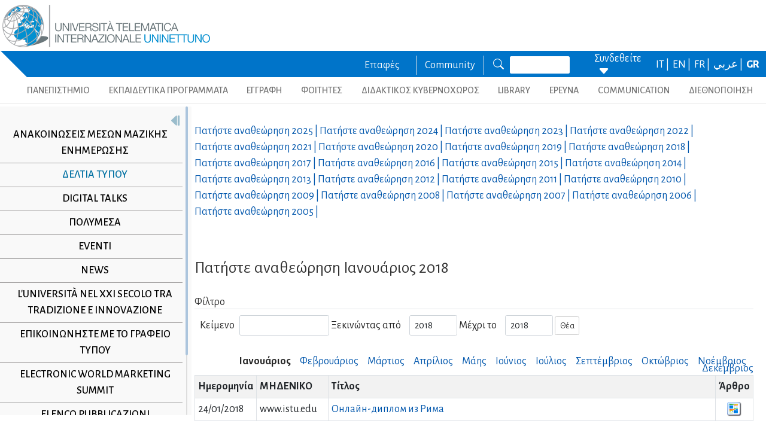

--- FILE ---
content_type: text/html; charset=utf-8
request_url: https://www.uninettunouniversity.net/el/rassegnastampa.aspx?id=172&periodo=201801
body_size: 29079
content:


<!DOCTYPE html>
<html id="ctl01_html_tag" lang="el">

<head>
    <!-- Matomo -->
    <script>
        var _paq = window._paq = window._paq || [];
        /* tracker methods like "setCustomDimension" should be called before "trackPageView" */
        _paq.push(['trackPageView']);
        _paq.push(['enableLinkTracking']);
        (function () {
            var u = "https://uninettunouniversity.matomo.cloud/";
            _paq.push(['setTrackerUrl', u + 'matomo.php']);
            _paq.push(['setSiteId', '1']);
            var d = document, g = d.createElement('script'), s = d.getElementsByTagName('script')[0];
            g.async = true; g.src = '//cdn.matomo.cloud/uninettunouniversity.matomo.cloud/matomo.js'; s.parentNode.insertBefore(g, s);
        })();
    </script>
    <!-- End Matomo Code -->

    <!-- Accessibility Code for "uninettunouniversity.net" -->
    <script>
        window.interdeal = {
            "sitekey": "5fa9b1adb034db4eb0248e8258d4b607",
            "Position": (document.documentElement.getAttribute("dir") === "rtl" ? "Right" : "Left"),
            "Menulang": (document.documentElement.getAttribute("lang")),
            "domains": {
                "js": "https://cdn.equalweb.com/",
                "acc": "https://access.equalweb.com/"
            },
            "btnStyle": {
                "vPosition": [
                    "80%",
                    null
                ],
                "scale": [
                    "0.8",
                    "0.8"
                ],
                "icon": {
                    "type": 11,
                    "shape": "semicircle",
                    "outline": false
                }
            }
        };
        (function (doc, head, body) {
            var coreCall = doc.createElement('script');
            coreCall.src = interdeal.domains.js + 'core/4.5.2/accessibility.js';
            coreCall.defer = true;
            coreCall.integrity = 'sha512-GVvo5c2SV7jwI6rUxQrAjIT6u0WHdJ+pbzRZyzfhOUGMaiKekbDs26ipItwEjD9jCvaV1qWbWurNBQGF5eY9aw==';
            coreCall.crossOrigin = 'anonymous';
            coreCall.setAttribute('data-cfasync', true);
            body ? body.appendChild(coreCall) : head.appendChild(coreCall);
        })(document, document.head, document.body);
    </script>

    <!-- Required meta tags -->
    <meta charset="utf-8" /><meta name="viewport" content="width=device-width, initial-scale=1, shrink-to-fit=no" />
<meta name="keywords" lang="it" content="Università Telematica, Università a distanza, Università internazionale, Università on-line, Teledidattica, e-learning, Laurea a distanza, Laurea on-line, Master on-line, Master a distanza, Corsi di laurea a distanza, corsi di formazione a distanza, corsi di formazione on-line, corsi di lingua a distanza, corsi di lingua on-line, formazione a distanza, formazione on-line"/>
<meta name="keywords" lang="en" content="Telematic University, Distance University, International University, On-line University, Télédidactic, e-learning, Distance Degree, On-line degree, Master on-line, Distance Master, Distance degree courses, Distance  training courses, Training , courses on-line, On-line languages courses, On-line languages courses, Distance Training, On-line training"/>
<meta name="keywords" lang="fr" content="Université Télématique, Université à distance, Université internationale, Université on-line, Télédidactique, e-learning, Matrise à distance, Maitrise on-line, Master on-line, Master à distance, Cours de maitrise à distance, Cours de formation à distance, Cours de formation on-line, Cours de langues à distance, Cours de langue on-line, Formation à distance, Formation on-line"/>
<meta name="description" lang="it" content="L'unica Università Telematica Italiana valutata positivamente e senza riserve dal CNVSU."/>

<meta http-equiv="Content-Type" content="application/xhtml+xml; charset=utf-8" />
<script type="text/javascript" src="/ruxitagentjs_ICANVfgqru_10327251022105625.js" data-dtconfig="rid=RID_2022989253|rpid=-1037441825|domain=uninettunouniversity.net|reportUrl=/rb_bf22282jdw|app=8b8489ebef27f5ee|cuc=t2629nz5|owasp=1|mel=100000|featureHash=ICANVfgqru|dpvc=1|lastModification=1765158131744|srsr=0|tp=500,50,0|rdnt=1|uxrgce=1|srbbv=2|agentUri=/ruxitagentjs_ICANVfgqru_10327251022105625.js"></script><style type="text/css">div#flashcontent p {display: none !important; }</style>

    <!-- Bootstrap CSS -->
    <!--<link href="https://cdn.jsdelivr.net/npm/bootstrap@5.1.3/dist/css/bootstrap.min.css" rel="stylesheet" integrity="sha384-1BmE4kWBq78iYhFldvKuhfTAU6auU8tT94WrHftjDbrCEXSU1oBoqyl2QvZ6jIW3" crossorigin="anonymous" /> -->
    <link rel="stylesheet" href="/ClassicResources/bootstrap/5.1.3/css/bootstrap.min.css" /><link rel="stylesheet" href="https://cdn.jsdelivr.net/npm/bootstrap-icons@1.9.1/font/bootstrap-icons.css" /><link rel="stylesheet" href="/data/font-awesome/css/font-awesome.min.css" />

    <!-- Google Fonts -->
    <link href="https://fonts.googleapis.com/css2?family=Alegreya+Sans:ital,wght@0,100;0,300;0,400;0,500;0,700;0,800;0,900;1,100;1,300;1,400;1,500;1,700;1,800;1,900&amp;display=swap" rel="stylesheet" /><link href="//fonts.googleapis.com/css?family=Lato:300,400,700,400italic,700italic" rel="stylesheet" type="text/css" /><link href="//fonts.googleapis.com/css?family=Roboto+Slab:300,400,700" rel="stylesheet" type="text/css" /><link rel="preconnect" href="https://fonts.googleapis.com" /><link rel="preconnect" href="https://fonts.gstatic.com" crossorigin="" /><link href="https://fonts.googleapis.com/css2?family=Alegreya+Sans:ital,wght@0,100;0,300;0,400;0,500;0,700;0,800;0,900;1,100;1,300;1,400;1,500;1,700;1,800;1,900&amp;family=Roboto:ital,wght@0,100;0,300;0,400;0,500;0,700;0,900;1,100;1,300;1,400;1,500;1,700;1,900&amp;display=swap" rel="stylesheet" /><link rel="stylesheet" href="/data/skins/uninettunonew/css-new/login.css" /><link rel="stylesheet" href="/Data/skins/uninettunonew/jquery.sweet-dropdown.css" /><link href='/Data/Skins/uninettunonew/uninettuno.css'  rel='stylesheet'>
<link href='/classicresources/jQuery/mCustomScrollbar/jquery.mCustomScrollbar.css'  rel='stylesheet'>
<link href='/Data/Skins/uninettunonew/izimodal/iziModal.min.css'  rel='stylesheet'>




    <!--   <script>
        if (window.location.href.includes("cyberspazio")) {
            var element = document.createElement("link");
            element.setAttribute("rel", "stylesheet");
            element.setAttribute("href", '/ClassicResources/bootstrap/3.3.7/css/bootstrap.css');
            document.getElementsByTagName("head")[0].appendChild(element);
        }</script>  -->

    <title>
	Δελτία τύπου
</title>

    <!-- HTML5 Shim and Respond.js IE8 support of HTML5 elements and media queries -->
    <!-- WARNING: Respond.js doesn't work if you view the page via file:// -->
    <!--[if lt IE 9]>
        <script src="https://oss.maxcdn.com/libs/html5shiv/3.7.0/html5shiv.js"></script>
        <script src="https://oss.maxcdn.com/libs/respond.js/1.4.2/respond.min.js"></script>
    <![endif]-->

    <script src="//cdnjs.cloudflare.com/ajax/libs/bluebird/3.3.5/bluebird.min.js"></script>

    <script type='text/javascript' src='/clientscript/jQuery/jquery-1.11.1.min.js?v=69725B20'></script><script type='text/javascript' src='/clientscript/jQuery/jquery-migrate-1.2.1.js?v=69725B20'></script><script type='text/javascript' src='/clientscript/libs/angular.min.js?v=69725B20'></script><script type='text/javascript' src='/clientscript/libs/angular-animate.min.js?v=69725B20'></script><script type='text/javascript' src='/clientscript/utiudom.js?v=69725B24'></script><script type='text/javascript' src='/clientscript/homesearch.js?v=69725B20'></script><script type='text/javascript' src='/clientscript/izimodal/izimodal.min.js?v=69725B20'></script><script type='text/javascript' src='/clientscript/libs/scroll-handler.js?v=69725B20'></script></head>

<body id="ctl01_bodyContainer">
    <form method="post" action="/el/rassegnastampa.aspx?id=172&amp;periodo=201801" id="aspnetForm">
<div class="aspNetHidden">
<input type="hidden" name="__EVENTTARGET" id="__EVENTTARGET" value="" />
<input type="hidden" name="__EVENTARGUMENT" id="__EVENTARGUMENT" value="" />
<input type="hidden" name="__LASTFOCUS" id="__LASTFOCUS" value="" />
<input type="hidden" name="__VIEWSTATEFIELDCOUNT" id="__VIEWSTATEFIELDCOUNT" value="115" />
<input type="hidden" name="__VIEWSTATE" id="__VIEWSTATE" value="ZE3JFKvBPBcVkctwv6YkpKuVdxdFN5qv9qMd2bglhm5mz9sFB1rZbZ+9LtSwMUBFO7DE9bmduSC3inOLB+w3yjTrC8CD01frjzku" />
<input type="hidden" name="__VIEWSTATE1" id="__VIEWSTATE1" value="qRKHzichCwlE4CQcjkex2RW+G3GEgNJaHkYRIpgsrQ1nz3UQyH8zSE7tEXSdU7my7fAtfFerGyO1+UhAQ6D1O3qpTS+EAtwBG4ga" />
<input type="hidden" name="__VIEWSTATE2" id="__VIEWSTATE2" value="IpqBTg4uugep7fGsORDa3gWxELIBY8BNwyAgjcyFdlu3dtJMa6PQt7+6EsnW+gly+Coc9FM3lrotfYwgcXYxv1977wdLcRzTODks" />
<input type="hidden" name="__VIEWSTATE3" id="__VIEWSTATE3" value="PpiQGPwPZ5W6D0BRBC0H1BTBPWPMREtdj0uY7NOKjLKg5p0G0g3HcpVPFNVr4Pvj8n1XT16XgZZYt7xkmYuhho/rhuGOcQW1/Az6" />
<input type="hidden" name="__VIEWSTATE4" id="__VIEWSTATE4" value="SaaGOynQuvwStgi7l7pNw1NkW2qj3Xd1TJuFTteFr14nVmcu5hh5D2mtfWqQew1Q7iaoYYzWq9HJJXkHCDvu6obMLmdiqzDCiyWw" />
<input type="hidden" name="__VIEWSTATE5" id="__VIEWSTATE5" value="5DBkUszxQI4SZjCl+9TbP/qW63QttSXienISIPYc3K02hUZpmsNTFyuiXMHiVXcPxQu9Hz/QUfbDz7TdZPU9Q/lDXx54OuPwwac8" />
<input type="hidden" name="__VIEWSTATE6" id="__VIEWSTATE6" value="OGRNXj/CVn2ZF8FZ8YmmamqKmQVlaVYbB/+KOOBl721FcNDmMZU70c5fmcv6Qty07SV51ixP8/Xbpl6KbqF79U+1Dz35/aR2/tuf" />
<input type="hidden" name="__VIEWSTATE7" id="__VIEWSTATE7" value="Khh41Ushw4Sd2fheVkjmCpBNpNld0W1WJNgNfb6LhjwZcWLsPbbcJqcvFY+OpzzCkubHL6kMRkvei5mnwAw7xCl9Bm5iLs3sDR8r" />
<input type="hidden" name="__VIEWSTATE8" id="__VIEWSTATE8" value="rg1ImyWYCY2kBrbCbaAi12O/HtUnzb/0eGl6a9ggfwPuOev1vTp7jFFHgApMyW8Ow/XSUfMT8yPr9ECpmqbkk3gXRlODDjWPut5X" />
<input type="hidden" name="__VIEWSTATE9" id="__VIEWSTATE9" value="g+VBzOzuf1AvQYZopGxmeEKNYuX2jSfh/eJueY2bzFviO9I57/liB75vTu3Qe6G4wa+thvOloG4qiZ7FvvdpT+U2pp/a9wyFvk3L" />
<input type="hidden" name="__VIEWSTATE10" id="__VIEWSTATE10" value="liT38zbl9rg7ZoUiLfJqVfpx7Ke8A/vE3ZW5s03sDb6BKCb9UuFP2LRsfKmLB2Uawlncr4uUSwCIjvIAkvG0BRDhzr/Z1m9rbbaj" />
<input type="hidden" name="__VIEWSTATE11" id="__VIEWSTATE11" value="DYs8y8ad3TXSMUMqKb7BQu0UOMquU2UEUj78cqEnewV5SiBWNTtrOLZfHWO255vusZcPysxk/eUr139K/Pn5pPUVU9/YpR5SoLSx" />
<input type="hidden" name="__VIEWSTATE12" id="__VIEWSTATE12" value="ESrgSse8dEvzKDBC3gPMP8yc4ymwMtL7jV9KSsww3oZa2WMKFiWNu8Wq2MDCZ+Uv7+1LulWTP50zTmcahSAmiDV0BDMzFRpfoP8t" />
<input type="hidden" name="__VIEWSTATE13" id="__VIEWSTATE13" value="bba6pFwQue8Pd54FCekw4LVhC6U00Womq70k1FcbkjM0YjST3itNqWOhfh0toLi0OLgmZtXpiQ+aDH8UpnkYEi6XOXJMmHAcw4n+" />
<input type="hidden" name="__VIEWSTATE14" id="__VIEWSTATE14" value="q8iw3ph2htQYeKVtCn0KYeR80Xp2A0NWoypN7lXQcRgc/cmORKbJ+TflUYVnOcZ/of0Dk9xtc1lDZHrzTyfDpN3iTndAo5q6xEtf" />
<input type="hidden" name="__VIEWSTATE15" id="__VIEWSTATE15" value="VrrE1bE1uWhEyQJBD8t1EkyBedw3MFvMuFtu93A67YL3RmVP7E/RK8YZjLvD/vfKVWrySjqzJ68fOOIYsMVZPSr/LQgA4sk4zl/H" />
<input type="hidden" name="__VIEWSTATE16" id="__VIEWSTATE16" value="QYLtS6kKs0EtDAvsUe4csYaMqQhiS7V5xIhK8FqArWMNE+8c7pgzvsC8d5NehyXvHr2W3lK2lQgoSEh3470TN1o3z6l8dI4EaRV1" />
<input type="hidden" name="__VIEWSTATE17" id="__VIEWSTATE17" value="rfPVzUemx6HXEXD2iDIKm+WA3GQN4OPYWwwSEJ+cK87pR3/U5EVTHdTOxtew6il+YaKHMdLkq3Vi6IoCUaEtxrL6Xbedi8QUt5VN" />
<input type="hidden" name="__VIEWSTATE18" id="__VIEWSTATE18" value="J7pF2GB6PHoKMVxAsZcBZo2UmjAULxe7j+nBalJkYvlnf3fN72a1URajmsvdMQUsCcd5EcGNkJjWzmjOCQiWKzGIqjaYLWYCsiWm" />
<input type="hidden" name="__VIEWSTATE19" id="__VIEWSTATE19" value="eGC1jnhRblsDrRCFDl/wGczhw715uUL0SalErFzE3vqJlWy+YRoUNEHIn9/RF9e/pi6+Xh08ADmbtgsnTWGVUAxu0Eqz3HbkouSv" />
<input type="hidden" name="__VIEWSTATE20" id="__VIEWSTATE20" value="8L4KQoEyjl7po84CfLi1degqiLsgAsqCC8GuMPoXeJHBf64MJ7KvqHLUPE+soNekp441U5M1QqCdnC9ZlijDKltYHsJzMqwCAZIV" />
<input type="hidden" name="__VIEWSTATE21" id="__VIEWSTATE21" value="gX5JbMfiKozReaNl5LCybxQSnN4eSpcBswDddBsosMvk+3XWyQNdntp92W1y560SGuEqtKqoCW6ZZfnFuT/AJF5L7JO7VxfJj8rd" />
<input type="hidden" name="__VIEWSTATE22" id="__VIEWSTATE22" value="WEDw4XvldnJScwNSMVYXeBaT+fm2WH9tGQiwcJ7oLWuVL76bAMXzgjCxVBhUz6RgosrqXR61Tm0QC22KkCUPPFrKD2oRITxyZ5Gc" />
<input type="hidden" name="__VIEWSTATE23" id="__VIEWSTATE23" value="/s5utzT14rkgiF4KIMwi8UHDioRYFVUqjk4Ywi872pWTBt9k3CIuCDu987uSt5PvNJiNHcBTFF3mpLBuy710CD1L07DxqlEn38Gn" />
<input type="hidden" name="__VIEWSTATE24" id="__VIEWSTATE24" value="En90w7Bg338iTYhbzeYn0gAXNawe5Sopk/59V+xivlEZE6c0hPEC8+ve0BoAsVL/5FUufgE4YA2sD9+vOSa9DEWsH4Cz5ETXet2F" />
<input type="hidden" name="__VIEWSTATE25" id="__VIEWSTATE25" value="V3CbOIeu/gGikXCBlCui0TeSlw9fyJ0XRdBBg+lBkEtDXa/8HQEhlLLlwx2s//ijJdaZUbMWFJURLhwd0oi2k1Lhy2f8/4V2XWlz" />
<input type="hidden" name="__VIEWSTATE26" id="__VIEWSTATE26" value="jjiRCSNunPLZ4gmiTGLquDrVTM2AhF8fh4I9DHzIQCak03+GMXzlhxWMFoJUSQ2aVuHvgldjCLSmxXmsMHPYiGzWyOJ9Pga8BCIt" />
<input type="hidden" name="__VIEWSTATE27" id="__VIEWSTATE27" value="NLsw1G5ORzH//9QtQB98W8m2kDf15aoQ/ijkm3PiUR996R+nBg/uPE0V68loaZhburDmZV2KQzaNvuu2hIz5XPT1zYHimWRonxju" />
<input type="hidden" name="__VIEWSTATE28" id="__VIEWSTATE28" value="4vWn1PTWrJX1LAmOYMaiiDXoyyNVBZPWHm9h+zP0zWbvpyA6pNkr7KCUITGuZR7UPpz0Nv4cnNK5oTUO7lcUo3r27lM81whBjUZg" />
<input type="hidden" name="__VIEWSTATE29" id="__VIEWSTATE29" value="prpQqQzNf/TiJK64aN08kkekr5Ubsf6XNasFzKxJPEQPdAatLDp7cog3kKChas2JkfV3dZnltpEHAIna5VTyU0TS4tEopFWX7Kjx" />
<input type="hidden" name="__VIEWSTATE30" id="__VIEWSTATE30" value="j4TFeqddp2s2uB5DAh3fasE6x+ExfjIckCwB5MT7FnjQVvBmgkTQVC38Q3wK6OZmKZS6K7f+AyjdVinjvSQRylFp6VaDe8XdEdzo" />
<input type="hidden" name="__VIEWSTATE31" id="__VIEWSTATE31" value="E+ffxqcRs9toZlb9w6HBS/pND/e/hOCbslvT5sV8wNZdatwjfeD7k6j4ZDvbpWVy6CfKFbACqpu9hykA2aRC85gIPyjyERpEx8LB" />
<input type="hidden" name="__VIEWSTATE32" id="__VIEWSTATE32" value="Arcs30+FhVmgiW9OmaAA+/evacF7UIH5IOdPAaUvj2bd3B7T7NWDEP7QC7WwqbEoAtLD3kwXHqzh3PYcvlbnxE8p1JjDPqK+x2ZE" />
<input type="hidden" name="__VIEWSTATE33" id="__VIEWSTATE33" value="pyzqVvjXhnSgh/h6I4ToGl/lO3BRBI1socrG9lZK9HIqQJpmR96IeAiGi/Z/A5sc2sfAnQSDwjsJJcaz1rBxp2FIIs2l+h91c/3+" />
<input type="hidden" name="__VIEWSTATE34" id="__VIEWSTATE34" value="SHp+hZoBdokbs1m8X4D6sTHEUA3N1udNbf9/uZ1wi5/PF7uvfk9F3WYSovThEt/zHy8cKMO82VW3USJRXdK++hzQlr7wg4xh1RVO" />
<input type="hidden" name="__VIEWSTATE35" id="__VIEWSTATE35" value="8l5wwcSzbWV9wyqh0sWEXAe4YbLZsSZnKRWADlR3l3JFnNhDp7TNbAj+nHgEXa88Cg10ngMiX+eHg5qONErzi7YLYuZBL4e+ZrzG" />
<input type="hidden" name="__VIEWSTATE36" id="__VIEWSTATE36" value="Xe+SCghtbetuyc2TX/mswYyeY9NDA/nWYezp5hU7ozaS4+LivqoiNZ4iDVjt4/foUKB8fnGY9hYCbtB9opiCWr+X2QWQHMCJ0iAp" />
<input type="hidden" name="__VIEWSTATE37" id="__VIEWSTATE37" value="n1H9pF2+EIJ8llxSCs+M+Ow0fmscW+lpvbOsKnUZABdNpZdjQW+Bijo+xne8fPWxUGIlUMyJrfZaOJkcptpHNLbZvtoyDWCUArOL" />
<input type="hidden" name="__VIEWSTATE38" id="__VIEWSTATE38" value="HAj6gD8bVC1lL81V9PbCkckLVam9zFkLHyJpJjvrUFeFp7QfADWScBMj1Oku990S6kJJ5pnlnHjEZx+o+sYOzWfkOqTTbqpMqL9u" />
<input type="hidden" name="__VIEWSTATE39" id="__VIEWSTATE39" value="DilfDMzztElpUaEmUTRWcM3VMnxiR/v5uOrXYl5doUeuzi+i2RvB8JwUFCCeKZ2b98QG1QPOMs9lYGqKybFRD/OI3W4seYWYbwKj" />
<input type="hidden" name="__VIEWSTATE40" id="__VIEWSTATE40" value="+awJNc0Hh9cIz3sytBfXhfFekdAlhtgsyy3xqFCYP7rQ7w/RPFSXzQY1iKseSi7CWY+FpnNEudBPwqHcZEZSZ/5nw8Z6XP8i6iur" />
<input type="hidden" name="__VIEWSTATE41" id="__VIEWSTATE41" value="+0/1su8SuajH1e7LOCza4YnX2zv5UNmIFYFm0UThmmyi8jNTNJ5U8Nf2EtknX+PeZXkJqcsgqlQ4n7Iy9TEnfsGVFZdEBJIDME2N" />
<input type="hidden" name="__VIEWSTATE42" id="__VIEWSTATE42" value="2b+BaNZYZg9k2xsJOJMDcFzXqpdOqFwRL6sO2CnYWhNbyL2wHPom9wcg2lrswxc+A1ETq8KFd3eOzNwItyLFykDwOXV+/gjIB5+a" />
<input type="hidden" name="__VIEWSTATE43" id="__VIEWSTATE43" value="NiXk5oqpu3bTWzqW5lWCgV7nwQPgLSTt2/c4M7zyc/gTsxDGXkflt8/9gfH7jpBn3HTc4iv2gn7JuXi/LjQb8xXKD9oi/6Tkdnot" />
<input type="hidden" name="__VIEWSTATE44" id="__VIEWSTATE44" value="cLMm8k4exzh8RF15jo/cr+7Bh8mWa0vFmyda5uo1x1M9VKbQApqNbdFNugA2CO7joLfypT9oHQeIGqWDjW1+jJ6g9VBcFnwCTBDZ" />
<input type="hidden" name="__VIEWSTATE45" id="__VIEWSTATE45" value="cf99+kMaelCmvn0Uz1eWeAicI77JjJZY+QH8LTrMUyg94S8f6LPaE/85cMCtFpyn7coQFYWcL3r9Dc1XKvr8Fe5kFzGt8wl/oOmk" />
<input type="hidden" name="__VIEWSTATE46" id="__VIEWSTATE46" value="CYKtIRS4u5BvjYOUp+NGRQPeIeZnXh4xb7bDCZzc1+tFaBEQwSkftfeC3A9ZxbJbUuOXCXYGsvemPyfjYat3d23WmIndv62i0RM0" />
<input type="hidden" name="__VIEWSTATE47" id="__VIEWSTATE47" value="tyE4SgJJsSOrXinjNADY5dQqG9aBnIdLUivX8AFGczX9UXbvGtrTsKtVI4RquizVhgDRbFKgusPfb+ztjLLVr/aRTE1nHRt3Ej/t" />
<input type="hidden" name="__VIEWSTATE48" id="__VIEWSTATE48" value="hA/dyUi5LM1jvoCm1mEPlG4I+gZqVhmokS4TorK0F6E2118tDsIqRGpYSvjrw45Xo4f/1yYOfo8zEMWaC/QTMcKanXUkhGAx8f1N" />
<input type="hidden" name="__VIEWSTATE49" id="__VIEWSTATE49" value="EBMuSZscmAYPHPsP4bxRjJFrwzW94YYSjPFtcRxMPq4AXF/qjczKn+Ms4mwIGFhnksHXDDd8q9huutvGhUVqY//c/a3t7s6I3UY7" />
<input type="hidden" name="__VIEWSTATE50" id="__VIEWSTATE50" value="5xhaguu4L+7tRhgqNrgmveF3Kug+k+kQRzPvDRP39IbMIEuXqiwqy6pYmkAwDbDFi6i3ktTNbr8YczPEqB3Z0vd+Wc8cBmTc4mi8" />
<input type="hidden" name="__VIEWSTATE51" id="__VIEWSTATE51" value="VRDbKXptr4pVrWgfdsweOjQlQle5pNRkewpMgT44NRDXEeW2tEKnaoeGxDX+XbURULegAQVszIiaZQhfgrc8AxXZ0jNGVByQ+3Sm" />
<input type="hidden" name="__VIEWSTATE52" id="__VIEWSTATE52" value="eq3lxVpyL71fAVIk01Gvg1pjz6EmnQcU4ZWOESml5GG0CyIWMp2Dx/snareDbZntfZdAEuTSY8hKWn6Yuc4pWLIxwsjKXUZEzf+1" />
<input type="hidden" name="__VIEWSTATE53" id="__VIEWSTATE53" value="LqbmD0zUmddj2T+aod95Ll+s9jcROIvYdZ5bdkp04Gn5EU4/Kax78tOtgoUZvqvgVGPKpLxngAG/JQC6yh/dWd9aeUNy73CxzEVf" />
<input type="hidden" name="__VIEWSTATE54" id="__VIEWSTATE54" value="4nw7I43y3X1cpVAy0ELwbhslL7PLUkT9d95n87cNbJxPlmCk9xVmC/tCYBSUQ/Emv+t2WZe6ixn6p/CdQLn4TnXfQ8M+2Zpvs3Bp" />
<input type="hidden" name="__VIEWSTATE55" id="__VIEWSTATE55" value="E2MpY8jOSo+Qk1kn11fMHIVy8RzEollAWKyl9+fMGW7XK14YZVe1y42LKgO4P7jWcBUTMTyIEpZ6kS00eQAHoYvPfVcJLe0PK11p" />
<input type="hidden" name="__VIEWSTATE56" id="__VIEWSTATE56" value="CVxOdHDIujUuPIEoauPsLBPMcNJdG+Dxlcs5jgYaF3nCAH8egKVQKjRIlsR1Bs2UAGPk1taa3BZpnDk/JlvRNfxMQfPidYlVwahx" />
<input type="hidden" name="__VIEWSTATE57" id="__VIEWSTATE57" value="3nH2em00r+Hqr5BiEz/3xfFpbB4q8SitLyBt8a93+4H4VhXFA5Fvya3MoS4EO2gE7RJVKZ6HcpZKDrcyazpkldqP30Fpj/OKYcYF" />
<input type="hidden" name="__VIEWSTATE58" id="__VIEWSTATE58" value="Wgb7/fDMgHvr8Fpbhp2n2Msajxfvuz7cndAaVTxb7gsJ5wAM8TinqCuikhPIGI3XM5J9Gk2RuG2mK3INJbcRGuxErIYGU4LdaLON" />
<input type="hidden" name="__VIEWSTATE59" id="__VIEWSTATE59" value="YCikqv2R8yQEE0XPus1r2g5tHVkqKvI+W6us7E92ciQIEM5mjeNmkt+iQlP/dKQ+h79m7fupMtQ0cV29Vt0Ws8RnqHorbUnpYiC1" />
<input type="hidden" name="__VIEWSTATE60" id="__VIEWSTATE60" value="v+LZ/ORTNxeKc84zCYtVYUlhdfSlRW72JgzqmLMhr0wRMnBywDu8zC1CKpc0V/fZk/xtn/900gWYfVEXVUXVVVZeEwK7DrCQF9Q4" />
<input type="hidden" name="__VIEWSTATE61" id="__VIEWSTATE61" value="l3B/fB69WRRCki6axeANyp5hVSwclmwdp97a4zSGFjg4L/iDNeMi1vvtoAF2Qw6AAqcH/bM6kFEA1UXcTiw0Ya0f4XJnG9z8xDiS" />
<input type="hidden" name="__VIEWSTATE62" id="__VIEWSTATE62" value="dqSixJbAaugEhjQMz9XvTM6WfIMI4aLcuHZww3idC92UlC11rQQxpEsRoTkIRsElM6JmqFLGSMxgH5hFPgE+JflmUf9YVYvD7J2D" />
<input type="hidden" name="__VIEWSTATE63" id="__VIEWSTATE63" value="LzRrb6d6NhpIs1pSdNg+dMjVpE2r2h0snLlc7g2AlwK2D7AZs5NcuMbVbaWPhAPBJsjRMCo1FY2HLF9Zwk9DOMwWTGniCCSOnW96" />
<input type="hidden" name="__VIEWSTATE64" id="__VIEWSTATE64" value="y107Ve9KTU6fChXXzFIn/wTFTiyX15zcvQCxXnl3j/8sHQ6wrJSggZZar4beVBOV6qpi1Ld7E1VkWn84rZb3XQ6T/CbnkuXoKQuS" />
<input type="hidden" name="__VIEWSTATE65" id="__VIEWSTATE65" value="pnIBPV3Jw3VFUzU+QQnHNpekZpZNkeh7n6EtpknpnayczKSDD8/fZH+VNIoS1IHQwJlIL0lxiReDzgz0uXScmVmgtlpAsKzBVDMq" />
<input type="hidden" name="__VIEWSTATE66" id="__VIEWSTATE66" value="HkJ9PE6GMp60r/FvIH/0QojAlyykYtt3Q+rY7ULbPFtZZy+eW8IjcHjtwj3e3kRrlgIaedhR0QHke5+YJBuAUu6XQTGExmq9pM42" />
<input type="hidden" name="__VIEWSTATE67" id="__VIEWSTATE67" value="UYrfZBgyDBFhNjEeqJckm/k2NcvVUDoqHkXcskOcJHdaDsKF5c3KEaf7sWcfPE6OHEZQhflbycjjgjNrcS0EgEhd6T7RW+xxrbtw" />
<input type="hidden" name="__VIEWSTATE68" id="__VIEWSTATE68" value="GyPvg8PSpJLdkknCTT5XNusqo6CbtgjI/JxIxvorDbyXv3CG+Mcet3jvTCY4hhIWtU5OMET8K2byLa4UGbARbMEew8txf/c/q67/" />
<input type="hidden" name="__VIEWSTATE69" id="__VIEWSTATE69" value="GFqFdTVMEAts5W0oE6PQ6NQlbQqOBkA8wqSVxEJUKVgtDeIml9+JABT5kQXVGEWNVfcwgMMny45lVOiI6b+GwDTnRkzcFUzkue92" />
<input type="hidden" name="__VIEWSTATE70" id="__VIEWSTATE70" value="Fmv5n8OR7gswORq/OGDSJ3juRewEay4RIgVm/6icRRgDc+nDDmk6oHjaxKUCQhaCQmpfDvc8Vp2joaGrFjlKeAKYATEjkLZ6LLMD" />
<input type="hidden" name="__VIEWSTATE71" id="__VIEWSTATE71" value="/khCRP9FevYHHNYKKrQ76LyJQq+rR5JLBEsMP+evIsv8mCg9cBSeLU5w7/aHjygYFOmfuiJVedmWxptP6RekCy/trbCtUHQuFTPA" />
<input type="hidden" name="__VIEWSTATE72" id="__VIEWSTATE72" value="FJy4PZXMGwkc3qofUR0+sN6Q8BuwhDyNKv5HVbIP77ppAUDHgKO5CxcT2rNYJIOz/vU5e3+wmy/4zhP2bsoOPZWTSNZ17wMjpTa6" />
<input type="hidden" name="__VIEWSTATE73" id="__VIEWSTATE73" value="jHfP0fKt8I/3/PYhZx64f7XctyzA3m8l02pGV2KFP0Wx3NNJopPqsrBOzEgj1vD9p4oxVB91s8EMv17eMRNR45YCscb1jKBOdvhV" />
<input type="hidden" name="__VIEWSTATE74" id="__VIEWSTATE74" value="hhEPGqKRwkoSNxcwY/0nK0qbL0GKBVNCZTj6HzUlxlOHc1gAuCeDc4YA4pH4SpcbM6xxBB30DX6S6DE0udfSp4HeTwn4jNJ+SlBT" />
<input type="hidden" name="__VIEWSTATE75" id="__VIEWSTATE75" value="MNnWbqUxwKE7gN07YuriK46vMGMkeb1HAdE6feO0MhrgFI/zH/dVBdTe1aJmYzWlzQm1ORU9SUDMmhiYHDlco5MhXun/A0Ct1BBk" />
<input type="hidden" name="__VIEWSTATE76" id="__VIEWSTATE76" value="Btkvy2l/bhIEpNlRGeddb+DimxdZgH+Xd661jZDopRA6ShEHUJvWNuFxJ+U8JqenHYyk3uEkFC2VqKYMfvdLF6LjcYCQStCLrYg+" />
<input type="hidden" name="__VIEWSTATE77" id="__VIEWSTATE77" value="f1RK4RTCe74jHX/0Hhpjc1Pdi6q1T+Tx7fJHRS82CKzVl2cgUXEhxgVu2RhjGNfTlo+FfsaCKcavlAErP4Hy/bAS2MIjeCNk8+BZ" />
<input type="hidden" name="__VIEWSTATE78" id="__VIEWSTATE78" value="cOV9aoUn8/AI227/82HM21xhX9TKELbQaF7dWsIUjsj7BEdRn1QgExnZs5PMpLbwBeFQiqh5c/+rGY09jdyI0JFXxpzV7+mZRzOv" />
<input type="hidden" name="__VIEWSTATE79" id="__VIEWSTATE79" value="8tUoojDZoF60IGpGhD/k9W7LMrl8Xno6ksJlPhyXapINeXnPrbCTUJrIwMltZW6fJr73XQ5cr4XyzCaeTjxtA/UtbivxIupCUHnH" />
<input type="hidden" name="__VIEWSTATE80" id="__VIEWSTATE80" value="vwJ2/tDvsnfAU2oyQp9rco9/vB6rCVAU0BStbWhmoJOMXyzw2eYnC7OfXQa2c5PwCsP78xAoJIQ6MrwE9qZGJcCwKjTQTlMYt4em" />
<input type="hidden" name="__VIEWSTATE81" id="__VIEWSTATE81" value="6ZMnpudU/IztiwNH1bpLAVNEch6lTzypmS4Mi3kGMr9eCPJh4VqBeeRjmWWJq5O8ecZoZVlFp8LX8rprY/Zygsf7PafxOzy+yyEj" />
<input type="hidden" name="__VIEWSTATE82" id="__VIEWSTATE82" value="IUDy7j6f9/B7v3gS3q1wZS5cT5UrVl3ugPUI8GhTudEbzYdDvN8U5DsbsM89PYbO+IhHryqbSJU2wKehRZcRycc98+AdPhdOAB/n" />
<input type="hidden" name="__VIEWSTATE83" id="__VIEWSTATE83" value="sy1eLCghWdiZ4hJaARP+8yU41KIdFUMNKas2yxECh9WutVwllEWcjKJUZ000odYaRmnK9486bq+0gFbqrC+fk4hPu0OoTBmr+Zfm" />
<input type="hidden" name="__VIEWSTATE84" id="__VIEWSTATE84" value="tsL0/vsOlecH2iQOcphl9fkOdaZ3/CId6xl3pB/TDuT0C0EdLmP17A0/etgfjoMxB/hORX9FQDMCY+1IDKz4SURZMDZEAmQIQYZa" />
<input type="hidden" name="__VIEWSTATE85" id="__VIEWSTATE85" value="J/SYbai5F10I8c2qvQcqv4lTYxEiE3YxOsIYZISyOFlNtbMN3D6gPAMPpXagM6z1DwdC2C8JE+cyPGom2Z9WES0X99y7mPUDwjrC" />
<input type="hidden" name="__VIEWSTATE86" id="__VIEWSTATE86" value="fQHl9BcADQ9qw+q2chqHqx97PoYq7h1757rfS4hjC8sTVSwdAGGDYREYJxeJbWhA85TRBjPnxw98VeRfwhg/2MsagyZTsaBvRQg1" />
<input type="hidden" name="__VIEWSTATE87" id="__VIEWSTATE87" value="LRXvrYRTpwaOI4Y/aU0q4+eAYymOYFUpkVOnvHo6nwwQ5fsIT/j6WADoJ4FcNEndU6l+2YXyxwtsktHnQ/t8omuPpRF1vA39/7ph" />
<input type="hidden" name="__VIEWSTATE88" id="__VIEWSTATE88" value="ik8qMYw8D7SsIZSQyJa/IFN118BCtJtXn5VkGLRKPmC8KJK8d7ECziLFggJuxyHEUdgUv9NTnpDK+2Fnr5KWFLQFFjNyXOvhZRFX" />
<input type="hidden" name="__VIEWSTATE89" id="__VIEWSTATE89" value="0FwLoHFLkcibpJWLSgYqN9/IZc/QvUfO4jjWHYcWnvgPC4FRCzLLn67fAAk+/ixfxcgalPnjtioiNEPKWIsNg1S5FEHwEks6vSux" />
<input type="hidden" name="__VIEWSTATE90" id="__VIEWSTATE90" value="Q+u284q+9UQ45usITLpZ5WO2txn912y+lCkGJqzs/5uYVxyhDzz3aMxKMGp4sm27AUtMx/J/2jg24pDe+tZYmoXe2oTZ2Ay6NZlm" />
<input type="hidden" name="__VIEWSTATE91" id="__VIEWSTATE91" value="jaIJiCWZgsrn0KyIqn8kd46qiFYVtzoCTc5A5XHsVUtcA9FU+zCaz6ZVw5yYo3eMz+0GPjkIw5WAGQjHZxU23srqNRznWlW9MLte" />
<input type="hidden" name="__VIEWSTATE92" id="__VIEWSTATE92" value="fvCTtfqlAWi81+NXh8L4NCygKFtyaNInOljTZhjmzejGAWui5bGW7cfwXpyVcX3cFrAjMejMYBStQZPQK47J2KAJoiwRklYAfXyn" />
<input type="hidden" name="__VIEWSTATE93" id="__VIEWSTATE93" value="lQOP1riMbqDpdpqMlTAGB9Pun64HAOwxb5pEjwyxMpmsYGbxMw4H7yTU+R5HKb/FbLE/9OmF1edPhvvTN6ORB5zD7yQsVT/g1VNf" />
<input type="hidden" name="__VIEWSTATE94" id="__VIEWSTATE94" value="m33IqUnr7INzJR9e1+d05IzmX+cKDhPLu2VAI3t5NLIiECTXxulC0MmUc9UTCRSVN1GX7lp0LlKcNNu2XPlTe4f0mvBkvHYQXrZE" />
<input type="hidden" name="__VIEWSTATE95" id="__VIEWSTATE95" value="/8bBV84YIsGIE6jt9bzx9s02uQ+BiXZG5oXyk576Eff0fE7yJBhzU45f0jgZ8t95xUa/ISwUjKfOK4JTKcw1330DqGqTM5uom9Ei" />
<input type="hidden" name="__VIEWSTATE96" id="__VIEWSTATE96" value="0vKx65QeSUy42ZrMP8DdcFBVguKxQct4aG4B+xeq6TnHd2A7r8jh5lvj5dApQIjVnNej+PBqaJ+S574F1X0Puf5M7PxWsJoiZeYI" />
<input type="hidden" name="__VIEWSTATE97" id="__VIEWSTATE97" value="i5UOsuuL1miKf6eEC6bqjGpPnTeQb/fV6V9Zk7JGXeOb19NCMFRED7tGseMqpY9t+s/ieswlWsg7r3XwENRonlHDjmqQgmUC11ny" />
<input type="hidden" name="__VIEWSTATE98" id="__VIEWSTATE98" value="3GX+dIgQA8prnGuBJePJI5B7wXAtHvOQvdyebS0RRcJ66X9Z2NgPXXJDhUQPw160+GI7wCJSiZpz17ar1S5KGnm4ERooX0WLx+bS" />
<input type="hidden" name="__VIEWSTATE99" id="__VIEWSTATE99" value="j+3qwh09BmjFnVR2vF+YRJRbTntGnt0qGI1IB/E/ETtT1Efrh0PYF0Q+3pSI2A6hUiDZG8KhZnEUxVH1S/GMTSI1fjxcLJk3/UdH" />
<input type="hidden" name="__VIEWSTATE100" id="__VIEWSTATE100" value="YNgauGUT1bjP88Xm5zrlwQ5DOs1vqnfbPGE6/Y4HQsDW9uAC5zlVoiQv5vRnBoRdXux6m01QlRSvH/feg+0mFhAcBiwyCWVpm7JG" />
<input type="hidden" name="__VIEWSTATE101" id="__VIEWSTATE101" value="Lu0c9gy3rPVvSE5Ws4BbC9YlIGQGTlJSYc4RvamMq74r/SlMSSp7NPBcfulq+Fc9OB+Ym2mqzf8e0zIaRGizqWNNmxfV64Qp7GqW" />
<input type="hidden" name="__VIEWSTATE102" id="__VIEWSTATE102" value="SRzVjP0kTt1Ajs028fpOA5BKelo3daWLRXpLJG0qA1tarHKnSy5hzFKS8q3XST+dB8hWxZypqWc9/DaBgoKJXjIuiETjaLLvg7xk" />
<input type="hidden" name="__VIEWSTATE103" id="__VIEWSTATE103" value="3NMWbcP7X6lAGR3RhpU2L/fn4LqWB/YHiv8j4EER9xyfL3GWrOZXH1XoA+XS0K2kX2ysNKUO1UP2o6GAUhCLH/2lH7knL9PWOtrY" />
<input type="hidden" name="__VIEWSTATE104" id="__VIEWSTATE104" value="lXZdlhjqY/DktkWoqBncyftWid2cZUT3YGigUPSLE6fTLk7ZBIZQNcN2Ir0jfvejop0vEDp3PXSS+roFQgvO6G3Um2beBzaY8MTg" />
<input type="hidden" name="__VIEWSTATE105" id="__VIEWSTATE105" value="7/eyMxu7LiIV+VdGfJ8x/Mn3Ql+HqnwQgtbN83zf0lDeJE+wBfbHg71vOXTP8C2CAhdd0ornPy53xI19NbQJzUdOHIhtFDULN8CL" />
<input type="hidden" name="__VIEWSTATE106" id="__VIEWSTATE106" value="5ouZPV0aZeNFtZIIAtbYuqou2sJ4RcczFdFfQ90uBVmuXrhAZ9rL/9wJHr+qGfTcnRu+RrNHn7hLASLW/R9WX0Y/kYbNDpBko7rO" />
<input type="hidden" name="__VIEWSTATE107" id="__VIEWSTATE107" value="EjtddNtMMzWP52uVZDOppQGbxU5lpmIgbYagzM0RHHithY+NXpI1Jb4a8uyPVjdFcPi1BY7vygxW6gRre8BkzzPoSlfyIwCETEIq" />
<input type="hidden" name="__VIEWSTATE108" id="__VIEWSTATE108" value="zVR+05mYhqJbofs4FRPoGYH/FlyEMKn29H5WPDnLBYU3XhiA5GbGU1BzT9hAZi9azuNfrAGEGwcJN6Ec9Lf8yJG577IrCwdY4ZJV" />
<input type="hidden" name="__VIEWSTATE109" id="__VIEWSTATE109" value="DAu32rjnxtZ1suGLPUs81OXWDg9DwKnJVvwMfQY+6E2H3pe7HJ9eLBBXYEsB7xSVNBGE3wortY9Z6LpXtIPtMaPO1tB72F7IfHux" />
<input type="hidden" name="__VIEWSTATE110" id="__VIEWSTATE110" value="ZWrtIzlkTUCpQkH1ItqzWyPckDRUQoo18sjqhyqXj7ZmRHbry+oni6Xh9t5GdBcOX5CghemBJ6xBL3UeZjFVchO2afWXV/DvRLEG" />
<input type="hidden" name="__VIEWSTATE111" id="__VIEWSTATE111" value="/XtRbdTl5dj2uE2Os7W0IdE/o4bv5kcfo3hlGmCMJoTw+udNoz5Wu2bLnnMPXmS21gdIHPY01FtzNJwc4z0i9Bq/8mgBcsLeE+h/" />
<input type="hidden" name="__VIEWSTATE112" id="__VIEWSTATE112" value="DgTuF4BtIadvwkTZLBFOm4Mk73wNgTszyY8DzMSqQcgrdH3wRaPET4VnDItRNhsCJ/qodWexovkzGT7XDY34FuO4zMhZRCO6Tmzj" />
<input type="hidden" name="__VIEWSTATE113" id="__VIEWSTATE113" value="0BkLOdXdGBXTyB8jf+ibmOWeahSeYNcMBfEUpNsGJSHpEKRvY7UcccJy2vzuoY41RGew7iQMKHlRF5etX8+no/p/rREbG9jaPaAt" />
<input type="hidden" name="__VIEWSTATE114" id="__VIEWSTATE114" value="q1fvUS38E0NYh2C3LOc9Mau35JC4RDig949dZHmJoAbB1pnv7RrpFdFdxVTDTun281cmx3HhNO06b+CeVCc=" />
</div>

<script type="text/javascript">
//<![CDATA[
var theForm = document.forms['aspnetForm'];
if (!theForm) {
    theForm = document.aspnetForm;
}
function __doPostBack(eventTarget, eventArgument) {
    if (!theForm.onsubmit || (theForm.onsubmit() != false)) {
        theForm.__EVENTTARGET.value = eventTarget;
        theForm.__EVENTARGUMENT.value = eventArgument;
        theForm.submit();
    }
}
//]]>
</script>


<script src="/WebResource.axd?d=pynGkmcFUV13He1Qd6_TZJ8BNFT_GUtEYrKhTWz73BpdlENd6Yya4iYLqj9AIDZ7Oztiiw2&amp;t=638901608248157332" type="text/javascript"></script>


<script src="/ClientScript/swfobject.js" type="text/javascript"></script>
<script src="/ScriptResource.axd?d=uHIkleVeDJf4xS50Krz-yDFiSbgUhYvFJszU-qsocFoocsXQ-Jg8jRDePu91F19RzucUkSM4VAavAK7QoeVB7HxqWbiBHIHp6wSDa1QoywT0IlSwywqCZc7Ccp2YFTCgltgsk1uj9Xe8bdGoRTwh00wAh2g1&amp;t=5c0e0825" type="text/javascript"></script>
<script src="/ScriptResource.axd?d=Jw6tUGWnA15YEa3ai3FadEdMkMYC9DqgXdENFtRrzIAjAGQx2WFIl1TPc2OLYm0DBmNFihbIU4KqFpRYuhmPe-FokWMk0j9SF0SohQiTX9FWgUNYw1CKUBvRu206CLgC2ew4liXt39O-g_qQIJFtGWsiOis1&amp;t=5c0e0825" type="text/javascript"></script>
<div class="aspNetHidden">

	<input type="hidden" name="__VIEWSTATEGENERATOR" id="__VIEWSTATEGENERATOR" value="CA0B0334" />
	<input type="hidden" name="__SCROLLPOSITIONX" id="__SCROLLPOSITIONX" value="0" />
	<input type="hidden" name="__SCROLLPOSITIONY" id="__SCROLLPOSITIONY" value="0" />
	<input type="hidden" name="__VIEWSTATEENCRYPTED" id="__VIEWSTATEENCRYPTED" value="" />
	<input type="hidden" name="__EVENTVALIDATION" id="__EVENTVALIDATION" value="M02yQi+3PC+ZDm07f8jWtIFrneXWwNqT7LRZ0DmW4eRP/W1w0JCJXG5ZlzDf/[base64]/hdqLP/ox5uTfGxEmbAEtUDjOzEGcR67I5trDz10RfsPphIeyUpqbvuKO+UhmuruArlkb6jFe1Y8MS+4A9zE7+trVNabngzBcvSxc062MzYIM2GGKbklXKHXGUyQhij6TJt8xtIWkwNUAR/MnXnNC3zlWUrMM6j4xsl2YWJLeSE+goLW0bLEr6dqFXb2tyhhXBd5i/mMMMXsVDOdpdYTmgn1rJfeVNNwh/aO+qsgAPLkcFi8CC03f5OqhT45P5JMBne+YJqtEc4K1iXoRP7RceK9ZmZH1wwqtSpUkuA6DUlgSolRhtdwqW3y/rGYcJIs7sf3uReLFZY/xq19k/ZJ9/9iHiY6KmfSb2rPXyq0jYPcxLrpC8Bm1iefdaZuOXWzM2MzgJdNxiVl4Lszhzeuei8WY5yA7GE77kXrNRmVVHvVxvAghmo2iRlANVfqpbU+/2baTXZL6PsR0z6WEbPSo9GHDPZdSrqJvwLSJjZdeMbrp7ZLX2jCaZVogADFSUkt9ga/3DtWtysHUbYuRumsF+m9mB3HqjSfgfbT7qo6VR1Fg/b7Xq/nF01HNCi7iTLYd5NOphUotYJMvHL5djAkut1/M4sf5JgXHot44z+NGKkIc5HmVnGQfWnML7BOUeU7hLrrKKBt7bX6mmsOO/1FaoIJnU6IkS9/JHquJFO6b+OXFKJY5jFAubfRD9hQdX8VyfTk5O3mPwySD+Fi+yUdWBxnEsTFPvL8DsmK8r5uyLpUnFaokiuv87XGzcmkIUmhrt+XeSm6Hl2CGPDLbwf63KxGPF+ADVabwRgangGni+ksFi6sd/H57RhpuIs11W0upbky+ALJKgdx6FTY1a9fJQ5vG9kMQJdeCPn8b47Cc8Srxfp08yrJ3vVzCtxcLafKA==" />
</div>

        
        
        
        <script type="text/javascript">
//<![CDATA[
Sys.WebForms.PageRequestManager._initialize('ctl01$ScriptManager1', 'aspnetForm', [], [], [], 90, 'ctl01');
//]]>
</script>


<!--for printing webpage-->
<div id="printonly" style="border-bottom: #c1d2ee 1px solid;">
<img width="250px"alt="Uninettuno University Logo" class="img-fluid" src="/data/skins/uninettunonew/images/logo.png" title="Uninettuno University Web Site" />
<span style="font-size:12px;">| Corso Vittorio Emanuele II, 39 - Roma 0669207671 - info@uninettunouniversity.net</span></div>

        <!-- Navigation -->

        <header id="ctl01_utiuHeader" class="fixed-top">
            <!-- Inizio Mobile header -->
            <div class="container-fluid p-0">
                <div class="row bg-primary_homePage m-0 p-0 g-1 align-items-center w-100 text-center justify-content-center">
                    <div class="col-12 col-md-auto ms-lg-auto my-0 py-2 d-block d-lg-none">
                        <div class="row align-items-center text-center">
                            <div class="col-4 col-md-auto border-end py-1">
                                <small>
                                    <a class="text-light" href="/el/contattaci.aspx">Επαφές</a></small>
                            </div>
                            <div class="col-4 col-md-auto border-end py-1">
                                <small>
                                    <a class="text-light" href="https://community.uninettunouniversity.net">Community</a></small>
                            </div>
                            <div class="col-4 col-md-auto py-1 d-flex justify-content-center">
                                <small>
                                    <a class="text-light" href="/el/searchonsite.aspx"><i class="bi bi-search text-light me-3"></i>&#904;&#961;&#949;&#965;&#957;&#945;</a></small>
                            </div>
                            <div class="col-6 col-md-auto  ms-lg-auto me-3 my-0 py-1 d-flex justify-content-center">
                                

<style>
    .login-link {
        cursor: pointer;
    }
</style>

<script>

    $(document).ready(function () {
        if (typeof (Shared) != "undefined")
            Shared.addSharedData({ element: $("#elementiCarrello"), isSmall: true }, "ecomcartlistener");
        $('[id]').each(function () {
            if (['myModal',
                'myResetPwd',
                'inputUsername',
                'inputPassword',
                'navbarSupportedContent'].includes(this.id))
            {
                var $ids = $('[id=' + this.id + ']');
                $ids.not(":first").attr("id", this.id + "3");
            } 



        });
        $('label[for="inputUsername"]').not(":first").attr('for', 'inputUsername3');
        $('label[for="inputPassword"]').not(":first").attr('for', 'inputPassword3');
        $("#myModal").iziModal();
        $("#myResetPwd").iziModal();
    });

    //function apri(url) { newin = window.open(url, 'user Login', 'scrollbars=no,resizable=yes, width=400,height=700,status=no,location=no,toolbar=no'); } 
    function openLogin3() {
        event.preventDefault();
        $('#myModal').iziModal('open', { zindex: 10001 });

    }

    function openForgetPassword() {
        $('#myModal').iziModal('close');
        setTimeout(function () { $("#myResetPwd").iziModal('open', { zindex: 10001 }) }, 0);
    }

    function disabilitaPulsanteLogin() {
        document.getElementById("btnLogin").disabled = true;
    }
</script>

<div id="smalllogin" class="small-login">
    
    
    <style>
	.small-login-text { cursor: pointer }
</style>
<script src="https://cdn.jsdelivr.net/npm/tether"></script>
<div class="header-separator"></div>


<a href="https://www.uninettunouniversity.net/shibsecure/loginsso.aspx?returnurl=home">
	<span class="small-login-text small-login-text3" style="float:left">
		&#931;&#965;&#957;&#948;&#949;&#952;&#949;&#943;&#964;&#949;
	</span>
	<span class="small-login-text header-caret" style="float:left;margin-left:5px">
		<i class="bi bi-caret-down-fill login-triangle"></i>
		<i class="glyphicon glyphicon-triangle-bottom login-triangle"></i>
	</span>
</a>


    

    <input name="ctl01$SmallLoginMobile$userInfo" type="hidden" id="ctl01_SmallLoginMobile_userInfo" />
    <script>
        function showUserInfo() {
            alert($("#ctl01_SmallLoginMobile_userInfo").val());
        }
    </script>


    <!--<style>
	.form-control, .btn-primary { font-size: 2.5rem; }
</style>-->
<script>
	$(document).ready(function () {
        $("input[name='password']").keypress(function (event) {
			if (event.which != 13) return;
            event.preventDefault();
            elem = document.getElementsByClassName("btn-login3");
            elem[0].onclick.apply(elem[0]);
        });
	})

</script>

<div id="myModal" style="display: none" class="myModal3" data-izimodal-zindex="10001">
	<div class="modal-content">
		<div class="modal-header">
			<button type="button" class="btn-close close" data-dismiss="modal" data-izimodal-close="" style="position:absolute; top:0px; right:4px;" aria-label="Close" onclick="closeModal();"></button>
			<a href="/it/default.aspx">
				<span style="margin-left: 5px !important;"><img alt="Università telematica internazionale UNINETTUNO" src="https://www.uninettunouniversity.net/Data/Skins/uninettunonew/img/logo.png" /></span>
			</a>
		</div>
		<div class="modal-body modal-login">
			<h2>Please login</h2>
			<div>
				<label for="inputUsername" class="form-label">&#908;&#957;&#959;&#956;&#945; &#935;&#961;&#942;&#963;&#964;&#951;:</label>
				<input class="form-control input-username input-username3" id="inputUsername" name="username" placeholder="Username" type="text" />
				<label for="inputPassword" class="form-label">&#922;&#969;&#948;&#953;&#954;&#972;&#962; &#960;&#961;&#972;&#963;&#946;&#945;&#963;&#951;&#962;:</label>
				<input class="form-control input-password input-password3" id="inputPassword" name="password" placeholder="Password" type="password" />
			</div>
			<div style="margin-top:10px">
				<!--<a href="#" onclick="openForgetPassword()" style="cursor: pointer;">Ξεχάσατε τον κωδικό?</a><br />-->
				<a href="#" onclick="window.location.href='/secure/forgotpassword.aspx'" style="cursor: pointer;">Ξεχάσατε τον κωδικό?</a><br />

			</div>
			<div style="margin-top:10px">
				<button class="btn btn-blu btn-login btn-login3 btn-primary btn-block" id="btnLogin"
						style="width:100%"
						onclick="disabilitaPulsanteLogin();$(this).postTo('/secure/it/loginpostto.aspx?returnurl=%2f', ['username', 'password'])" type="button">
					Login
				</button>
			</div>
		</div>
	</div>
</div>
    

    <!--<style>
	.modal-body, .modal-header { font-size: 2.5rem; }
</style>-->

<div id="myResetPwd" data-izimodal-zindex="10001" style="display: none">
	<div class="modal-content">
		<div class="modal-header">
			<button type="button" class="btn-close close" data-dismiss="modal" data-izimodal-close="" style="position:absolute; top:0px; right:4px;" aria-label="Close" onclick="closeModal();"></button>
			Forgot Password - Change Password
		</div>
		<div class="modal-body" style="min-height: 150px !important">
			<p>
				If you are a student click on the button "STUDENT" otherwise click on the button "OTHER"
			</p>
			<div style="margin-top: 25px; text-align:center">
				<a class="btn btn-primary btn-md col-md-5"
					href="https://uninettuno.esse3.cineca.it/Anagrafica/PasswordDimenticata.do?menu_opened_cod=menu_link-navbox_account_Area_Riservata"
					role="button" style="margin-right: 50px" target="_blank">&#934;&#959;&#953;&#964;&#951;&#964;&#942;&#962;</a>
				<a class="btn btn-primary btn-md col-md-5 pull-right" href="/secure/forgotpassword.aspx" role="button"
					target="_blank">Άλλα</a>
			</div>
		</div>
	</div>
</div>
    
    <!-- Fine modale di reset password -->
</div>

                            </div>
                            <div class="col-auto py-1">
                                

<script type="text/javascript">
    function GetLinkWithAnchor(link) {
        try {
            var url = window.location.href;
            if (url.indexOf("#") != -1) {
                var anchor = url.substr(url.indexOf("#"));
                var hrefValue = link.attributes.getNamedItem("href").nodeValue;
                link.attributes.getNamedItem("href").nodeValue = hrefValue + anchor;
            }
        }
        catch (e) { }
    }
</script>



<div class='header-right-language'><a href='/it/rassegnastampa.aspx?id=172&periodo=201801' onclick='GetLinkWithAnchor(this);' title='IT' hreflang='it'>IT | </a><a href='/en/rassegnastampa.aspx?id=172&periodo=201801' onclick='GetLinkWithAnchor(this);' title='EN' hreflang='en'>EN | </a><a href='/fr/rassegnastampa.aspx?id=172&periodo=201801' onclick='GetLinkWithAnchor(this);' title='FR' hreflang='fr'>FR | </a><a href='/ar/rassegnastampa.aspx?id=172&periodo=201801' onclick='GetLinkWithAnchor(this);' title='عربي' hreflang='عربي'>عربي | </a><a href='/el/rassegnastampa.aspx?id=172&periodo=201801' onclick='GetLinkWithAnchor(this);' title='Selected language: GR' hreflang='gr' class='active'>GR</a></div>

                            </div>
                        </div>
                    </div>
                </div>
            </div>
            <div class="row g-1 m-0 align-items-start">
                <div class="col-12 col-xl-auto p-0 m-0 text-center">
                    
                        <a href="/el/default.aspx" class="mx-auto d-none d-lg-block">
                            <img src="/data/skins/uninettunonew/images/logo.png" title="Uninettuno University Web Site" alt="Uninettuno University Logo" class="img-fluid" />
                        </a>
                    
                    <nav class="navbar navbar-expand-lg navbar-light d-block d-lg-none pb-0">
                        <div class="hstack gap-3 p-3">
                            <button class="navbar-toggler" type="button" data-bs-toggle="collapse" data-bs-target="#navbarSupportedContent" aria-controls="navbarSupportedContent" aria-expanded="true" aria-label="Toggle navigation">
                                <span class="navbar-toggler-icon display-5 color-primary"></span>
                            </button>
                            <a href="/el/default.aspx" class="mx-auto">
                                <img src="/data/skins/uninettunonew/images/logo.png" alt="Uninettuno University Logo" class="img-fluid">
                            </a>
                        </div>
                        <div class="navbar-collapse collapse" id="navbarSupportedContent" style="">
                            <ul class=" pb-3 navbar-nav w-100 justify-content-between m-0 list-unstyled">
                                <li class="nav-item list-unstyled text-start">
                                    <a class="nav-link border-0 py-1  university" id="university-mobile" href="/el/universita.aspx" rel="alternate">&#928;&#913;&#925;&#917;&#928;&#921;&#931;&#932;&#919;&#924;&#921;&#927;</a>
                                </li>
                                <li class="nav-item list-unstyled text-start">
                                    <a class="nav-link border-0 py-1 didacticoffer" id="didacticoffer-mobile" href="/el/offertaformativa.aspx" rel="alternate">&#917;&#922;&#928;&#913;&#921;&#916;&#917;&#933;&#932;&#921;&#922;&#913; &#928;&#929;&#927;&#915;&#929;&#913;&#924;&#924;&#913;&#932;&#913;</a>
                                </li>
                                <li class="nav-item list-unstyled text-start">
                                    <a class="nav-link border-0 py-1 enrolment" id="enrolment-mobile" href="/el/iscrizione-studenti.aspx" rel="alternate">&#917;&#915;&#915;&#929;&#913;&#934;&#919;</a>
                                </li>
                                <li class="nav-item list-unstyled text-start">
                                    <a class="nav-link border-0 py-1 students" id="students-mobile" href="/el/area-studenti.aspx" rel="alternate">&#934;&#927;&#921;&#932;&#919;&#932;&#917;&#931;</a>
                                </li>
                                <li class="nav-item list-unstyled text-start">
                                    <a class="nav-link border-0 py-1 cyberspace" id="cyberspace-mobile" href="/el/cyberspaziodidattico.aspx" rel="alternate">&#916;&#921;&#916;&#913;&#922;&#932;&#921;&#922;&#927;&#931; &#922;&#933;&#914;&#917;&#929;&#925;&#927;&#935;&#937;&#929;&#927;&#931;</a>
                                </li>
                                <li class="nav-item list-unstyled text-start">
                                    <a class="nav-link border-0 py-1 biblioteque" id="biblioteque-mobile" href="/el/redirect-biblioteca-universitaria-online.aspx" rel="alternate">LIBRARY</a>
                                </li>
                                <li class="nav-item list-unstyled text-start">
                                    <a class="nav-link border-0 py-1 research" id="research-mobile" href="/el/area-ricerca.aspx" rel="alternate">&#917;&#929;&#917;&#933;&#925;&#913;</a>
                                </li>
                                <li class="nav-item list-unstyled text-start">
                                    <a class="nav-link border-0 py-1 international" id="communication-mobile" href="/el/default.aspx#acommunication" rel="alternate">COMMUNICATION</a>
                                </li>
                                <li class="nav-item list-unstyled text-start">
                                    <a class="nav-link border-0 py-1 international" id="international-mobile" href="/el/universita-internazionale.aspx" rel="alternate">&#916;&#921;&#917;&#920;&#925;&#927;&#928;&#927;&#921;&#919;&#931;&#919;</a>
                                </li>
                            </ul>
                        </div>
                    </nav>
                </div>
                <!-- Fine Mobile header -->
                <!-- Inizio desktop area -->
                <div id="ctl01_headerMenu" class="col p-0 m-0 desktop-area">
                    <div class="row m-0 align-items-start">
                        <div class="col p-0 d-flex align-items-end m-0">
                            <div class="triangolo-pre d-none d-xl-inline-block" style="margin-left: 1px;"></div>
                            <div class="row bg-primary_homePage m-0 p-0 g-1 align-items-center w-100 text-center justify-content-center" style="height: 44px;">

                                <div class="inlineOverride">
                                </div>

                                <div class="indirizzo-head col-12 col-lg-auto text-light my-0 py-2 ms-3 d-none d-xl-block">
                                    <p>Corso Vittorio Emanuele II, 39 - Roma 0687940271 </p>
                                </div>
                                <div class="col-12 col-md-auto ms-xl-auto my-0 py-2 d-none d-lg-block community-container">
                                    <div class="row align-items-center text-center g-1 row-community">
                                        <div class="col border-end py-1 px-2">
                                            <a class="text-light" href="/el/contattaci.aspx">Επαφές</a>
                                        </div>
                                        <div class="col border-end py-1 px-2">
                                            <a class="text-light" href="https://community.uninettunouniversity.net">Community</a>
                                        </div>
                                        <div class="col py-1 d-flex pl-3 search-box">
                                            <i class="bi bi-search text-light me-3"></i>
                                            <label for="homesearch" class="visually-hidden" style="color:#FAFAFA;">Filtro</label>
                                            <input type="search" placeholder='&#913;&#957;&#945;&#950;&#942;&#964;&#951;&#963;&#951;' class="input-white form-control bg-transparent border-0" autocomplete="one-time-code" name="homesearch" id="homesearch" style="width: 60px;">
                                        </div>
                                    </div>
                                </div>
                                <div class="col-12 col-md-auto ms-lg-3 me-3 my-0 py-2 d-none d-lg-flex justify-content-center login-and-langs">
                                    <div class="row-profile">
                                        

<style>
    .login-link {
        cursor: pointer;
    }
</style>

<script>

    $(document).ready(function () {
        if (typeof (Shared) != "undefined")
            Shared.addSharedData({ element: $("#elementiCarrello"), isSmall: true }, "ecomcartlistener");
        $('[id]').each(function () {
            if (['myModal',
                'myResetPwd',
                'inputUsername',
                'inputPassword',
                'navbarSupportedContent'].includes(this.id))
            {
                var $ids = $('[id=' + this.id + ']');
                $ids.not(":first").attr("id", this.id + "2");
            } 



        });
        $('label[for="inputUsername"]').not(":first").attr('for', 'inputUsername2');
        $('label[for="inputPassword"]').not(":first").attr('for', 'inputPassword2');
        $("#myModal").iziModal();
        $("#myResetPwd").iziModal();
    });

    //function apri(url) { newin = window.open(url, 'user Login', 'scrollbars=no,resizable=yes, width=400,height=700,status=no,location=no,toolbar=no'); } 
    function openLogin2() {
        event.preventDefault();
        $('#myModal').iziModal('open', { zindex: 10001 });

    }

    function openForgetPassword() {
        $('#myModal').iziModal('close');
        setTimeout(function () { $("#myResetPwd").iziModal('open', { zindex: 10001 }) }, 0);
    }

    function disabilitaPulsanteLogin() {
        document.getElementById("btnLogin").disabled = true;
    }
</script>

<div id="smalllogin" class="small-login">
    
    
    <style>
	.small-login-text { cursor: pointer }
</style>
<script src="https://cdn.jsdelivr.net/npm/tether"></script>
<div class="header-separator"></div>


<a href="https://www.uninettunouniversity.net/shibsecure/loginsso.aspx?returnurl=home">
	<span class="small-login-text small-login-text2" style="float:left">
		&#931;&#965;&#957;&#948;&#949;&#952;&#949;&#943;&#964;&#949;
	</span>
	<span class="small-login-text header-caret" style="float:left;margin-left:5px">
		<i class="bi bi-caret-down-fill login-triangle"></i>
		<i class="glyphicon glyphicon-triangle-bottom login-triangle"></i>
	</span>
</a>


    

    <input name="ctl01$SmallLogin$userInfo" type="hidden" id="ctl01_SmallLogin_userInfo" />
    <script>
        function showUserInfo() {
            alert($("#ctl01_SmallLogin_userInfo").val());
        }
    </script>


    <!--<style>
	.form-control, .btn-primary { font-size: 2.5rem; }
</style>-->
<script>
	$(document).ready(function () {
        $("input[name='password2']").keypress(function (event) {
			if (event.which != 13) return;
            event.preventDefault();
            elem = document.getElementsByClassName("btn-login2");
            elem[0].onclick.apply(elem[0]);
        });
	})

</script>

<div id="myModal" style="display: none" class="myModal2" data-izimodal-zindex="10001">
	<div class="modal-content">
		<div class="modal-header">
			<button type="button" class="btn-close close" data-dismiss="modal" data-izimodal-close="" style="position:absolute; top:0px; right:4px;" aria-label="Close" onclick="closeModal();"></button>
			<a href="/it/default.aspx">
				<span style="margin-left: 5px !important;"><img alt="Università telematica internazionale UNINETTUNO" src="https://www.uninettunouniversity.net/Data/Skins/uninettunonew/img/logo.png" /></span>
			</a>
		</div>
		<div class="modal-body modal-login">
			<h2>Please login</h2>
			<div>
				<label for="inputUsername" class="form-label">&#908;&#957;&#959;&#956;&#945; &#935;&#961;&#942;&#963;&#964;&#951;:</label>
				<input class="form-control input-username input-username2" id="inputUsername" name="username2" placeholder="Username" type="text" />
				<label for="inputPassword" class="form-label">&#922;&#969;&#948;&#953;&#954;&#972;&#962; &#960;&#961;&#972;&#963;&#946;&#945;&#963;&#951;&#962;:</label>
				<input class="form-control input-password input-password2" id="inputPassword" name="password2" placeholder="Password" type="password" />
			</div>
			<div style="margin-top:10px">
				<!--<a href="#" onclick="openForgetPassword()" style="cursor: pointer;">Ξεχάσατε τον κωδικό?</a><br />-->
				<a href="#" onclick="window.location.href='/secure/forgotpassword.aspx'" style="cursor: pointer;">Ξεχάσατε τον κωδικό?</a><br />

			</div>
			<div style="margin-top:10px">
				<button class="btn btn-blu btn-login btn-login2 btn-primary btn-block" id="btnLogin"
						style="width:100%"
						onclick="disabilitaPulsanteLogin();$(this).postTo('/secure/it/loginpostto.aspx?returnurl=%2f', ['username2', 'password2'])" type="button">
					Login
				</button>
			</div>
		</div>
	</div>
</div>
    

    <!--<style>
	.modal-body, .modal-header { font-size: 2.5rem; }
</style>-->

<div id="myResetPwd" data-izimodal-zindex="10001" style="display: none">
	<div class="modal-content">
		<div class="modal-header">
			<button type="button" class="btn-close close" data-dismiss="modal" data-izimodal-close="" style="position:absolute; top:0px; right:4px;" aria-label="Close" onclick="closeModal();"></button>
			Forgot Password - Change Password
		</div>
		<div class="modal-body" style="min-height: 150px !important">
			<p>
				If you are a student click on the button "STUDENT" otherwise click on the button "OTHER"
			</p>
			<div style="margin-top: 25px; text-align:center">
				<a class="btn btn-primary btn-md col-md-5"
					href="https://uninettuno.esse3.cineca.it/Anagrafica/PasswordDimenticata.do?menu_opened_cod=menu_link-navbox_account_Area_Riservata"
					role="button" style="margin-right: 50px" target="_blank">&#934;&#959;&#953;&#964;&#951;&#964;&#942;&#962;</a>
				<a class="btn btn-primary btn-md col-md-5 pull-right" href="/secure/forgotpassword.aspx" role="button"
					target="_blank">Άλλα</a>
			</div>
		</div>
	</div>
</div>
    
    <!-- Fine modale di reset password -->
</div>

                                    </div>
                                    <div class="text-white hstack ms-3 row-languages">
                                        <a href="/it/default.aspx" onclick="GetLinkWithAnchor(this);" title="Lingua selezionata" class="active text-white border-end border-white px-2"></a>
                                        

<script type="text/javascript">
    function GetLinkWithAnchor(link) {
        try {
            var url = window.location.href;
            if (url.indexOf("#") != -1) {
                var anchor = url.substr(url.indexOf("#"));
                var hrefValue = link.attributes.getNamedItem("href").nodeValue;
                link.attributes.getNamedItem("href").nodeValue = hrefValue + anchor;
            }
        }
        catch (e) { }
    }
</script>



<div class='header-right-language'><a href='/it/rassegnastampa.aspx?id=172&periodo=201801' onclick='GetLinkWithAnchor(this);' title='IT' hreflang='it'>IT | </a><a href='/en/rassegnastampa.aspx?id=172&periodo=201801' onclick='GetLinkWithAnchor(this);' title='EN' hreflang='en'>EN | </a><a href='/fr/rassegnastampa.aspx?id=172&periodo=201801' onclick='GetLinkWithAnchor(this);' title='FR' hreflang='fr'>FR | </a><a href='/ar/rassegnastampa.aspx?id=172&periodo=201801' onclick='GetLinkWithAnchor(this);' title='عربي' hreflang='عربي'>عربي | </a><a href='/el/rassegnastampa.aspx?id=172&periodo=201801' onclick='GetLinkWithAnchor(this);' title='Selected language: GR' hreflang='gr' class='active'>GR</a></div>

                                    </div>
                                </div>
                            </div>
                        </div>
                    </div>
										
                    <div class="row m-0">
                        <nav class="navbar navbar-expand-lg navbar-light d-none d-lg-block ps-5">
                            <button class="navbar-toggler" type="button" data-toggle="collapse" data-target="#navbarSupportedContent" aria-controls="navbarSupportedContent" aria-expanded="true" aria-label="Toggle navigation">
                                <span class="navbar-toggler-icon"></span>
                            </button>
                            <div class="navbar-collapse collapse show" id="navbarSupportedContent" style="">
                                <ul class="navbar-nav w-100 justify-content-between m-0 list-unstyled align-items-center">
                                    <li class="nav-item list-unstyled text-start border-bottom-0 mx-3">
                                        <a class="nav-link border-0 py-2 university" id="university" href="/el/universita.aspx" rel="alternate">&#928;&#913;&#925;&#917;&#928;&#921;&#931;&#932;&#919;&#924;&#921;&#927;</a>
                                    </li>
                                    <li class="nav-item list-unstyled text-start border-bottom-0 mx-3" style="line-height: 21px;">
                                        <a class="nav-link border-0 py-2 didacticoffer" id="didacticoffer" href="/el/offertaformativa.aspx" rel="alternate">&#917;&#922;&#928;&#913;&#921;&#916;&#917;&#933;&#932;&#921;&#922;&#913; &#928;&#929;&#927;&#915;&#929;&#913;&#924;&#924;&#913;&#932;&#913;</a>
                                    </li>
                                    <li class="nav-item list-unstyled text-start border-bottom-0 mx-3">
                                        <a class="nav-link border-0 py-2 enrolment" id="enrolment" href="/el/iscrizione-studenti.aspx" rel="alternate">&#917;&#915;&#915;&#929;&#913;&#934;&#919;</a>
                                    </li>
                                    <li class="nav-item list-unstyled text-start border-bottom-0 mx-3">
                                        <a class="nav-link border-0 py-2 students" id="students" href="/el/area-studenti.aspx" rel="alternate">&#934;&#927;&#921;&#932;&#919;&#932;&#917;&#931;</a>
                                    </li>
                                    <li class="nav-item list-unstyled text-start border-bottom-0 mx-3">
                                        <a class="nav-link border-0 py-2 cyberspace" id="cyberspace" href="/el/cyberspaziodidattico.aspx" rel="alternate" style="line-height: 21px;">&#916;&#921;&#916;&#913;&#922;&#932;&#921;&#922;&#927;&#931; &#922;&#933;&#914;&#917;&#929;&#925;&#927;&#935;&#937;&#929;&#927;&#931;</a>
                                    </li>
                                    <li class="nav-item list-unstyled text-start border-bottom-0 mx-3">
                                        <a class="nav-link border-0 py-2 biblioteque" id="biblioteque" href="/el/redirect-biblioteca-universitaria-online.aspx" rel="alternate">LIBRARY</a>
                                    </li>
                                    <li class="nav-item list-unstyled text-start border-bottom-0 mx-3">
                                        <a class="nav-link border-0 py-2 research" id="research" href="/el/area-ricerca.aspx" rel="alternate">&#917;&#929;&#917;&#933;&#925;&#913;</a>
                                    </li>
                                    <li class="nav-item list-unstyled text-start border-bottom-0 mx-3">
                                        <a class="nav-link border-0 py-2 comunication" id="communication" href="/el/default.aspx#acommunication" rel="alternate">COMMUNICATION</a>
                                    </li>
                                    <li class="nav-item list-unstyled text-start border-bottom-0 mx-3">
                                        <a class="nav-link border-0 py-2 international" id="international" href="/el/universita-internazionale.aspx" rel="alternate">&#916;&#921;&#917;&#920;&#925;&#927;&#928;&#927;&#921;&#919;&#931;&#919;</a>
                                    </li>
                                </ul>
                            </div>
                        </nav>
                    </div>
                </div>
                <!-- Fine Desktop Area -->
            </div>
        </header>

        <!-- Banner part start -->
        <!--<section id="banner">
			<div class="container-fluid px-0">
				<img src="/data/skins/uninettunonew/images/banner.png" alt="banner" class="bannerImg img-fluid">
			</div>
			<div class="bannerDwnTxt">
				UNINETTUNO L’UNIVERSITA’ NEL METAVERSO
			</div>
		</section>-->
        <!-- Banner part end here -->

        <!-- <div class="container">
            <div class="row"> -->

        <section class="full-wrapper">
            <div id="ctl01_divContentLeft" class="submenupanel col-md-3 col-sm-3 sidebar-sx div-content-left">
	
                <div class="pull-right-menu-button phone-only" onclick="utiudom.pullMenuFromRight()">
                    <span class="bi bi-chevron-bar-right rotate-rtl" aria-hidden="true"></span>
                </div>
                <div id="submenu" class="submenu-closed naked-list" data-clampedwidth="#ctl01_divContentLeft">
                    <div class='expanded-sidebar nophone rotate270' title='Σύμπτυξη/Ανάπτυξη'><span class='bi bi-eject-fill'></span></div>
                    <!-- data-spy="affix" data-offset-top="60" data-offset-bottom="300"  data-clampedwidth="#ctl01_divContentLeft"-->
                    
                        <h2 class="hidden">Menu secondario</h2>
                        
                        
		<ul class="desktop-flex-column" id="ctl01_PageMenu1_ctl00">
			<li class=" nav-itm subcategory">
				<a href="/el/comunicatistampa.aspx" class=" nav-link" title="Ανακοινώσεις μέσων μαζικής ενημέρωσης ">
					Ανακοινώσεις μέσων μαζικής ενημέρωσης </a>
			</li>
			<li class=" nav-itm active subcategory-open">
				<a href="/el/rassegnastampa.aspx" class="active nav-link" title="Δελτία τύπου">
					Δελτία τύπου</a>
			</li>
			<li class=" nav-itm">
				<a href="/el/digital-talks.aspx" class=" nav-link" title="Digital Talks">
					Digital Talks</a>
			</li>
			<li class=" nav-itm subcategory">
				<a href="/el/media-gallery.aspx" class=" nav-link" title="Πολυμέσα">
					Πολυμέσα</a>
			</li>
			<li class=" nav-itm subcategory">
				<a href="/el/eventi-universita.aspx" class=" nav-link" title="Eventi">
					Eventi</a>
			</li>
			<li class=" nav-itm subcategory">
				<a href="/el/notizie.aspx" class=" nav-link" title="NEWS">
					NEWS</a>
			</li>
			<li class=" nav-itm">
				<a href="/el/universita-nel-xxi-secolo-tra-traduzione-e-innovazione.aspx" class=" nav-link" title="L&#39;universit&#224; nel XXI secolo tra tradizione e innovazione">
					L&#39;universit&#224; nel XXI secolo tra tradizione e innovazione</a>
			</li>
			<li class=" nav-itm">
				<a href="/el/contattiufficiostampa.aspx" class=" nav-link" title="Επικοινωνήστε με το γραφείο τύπου">
					Επικοινωνήστε με το γραφείο τύπου</a>
			</li>
			<li class=" nav-itm">
				<a href="/el/electronic-world-marketing-summit-event.aspx" class=" nav-link" title="Electronic World Marketing Summit">
					Electronic World Marketing Summit</a>
			</li>
			<li class=" nav-itm">
				<a href="/el/elenco-pubblicazioni.aspx" class=" nav-link" title="Elenco Pubblicazioni">
					Elenco Pubblicazioni</a>
			</li>
			<li class=" nav-itm">
				<a href="/el/reporting-on-climate-change.aspx" class=" nav-link" title="Reporting on climate change ">
					Reporting on climate change </a>
			</li>
		</ul>
	<script>$('#ctl01_PageMenu1_ctl00').trigger('utiuload');</script>
                    <div class="clear"></div>
                    <a id="startcontent"></a>
                    
                    <br />
                    <br />
                    
                    
                </div>
            
</div>


            <div id="ctl01_divContentCenter" class="col-md-9 col-sm-7 div-content-center">
	
                
                <div style="display: none" class='collapsed-container collapsed-sidebar collapsed-sidebar-left nophone'>
                    <div><span class='bi bi-eject-fill' title='Σύμπτυξη/Ανάπτυξη'></span></div>
                </div>

                <div class="editpanel">
                    
                </div>

                <div id="ctl01_divCenter" class="center-rightandleftmargins div-center">
		
                    
                    

                    



<div class="lista-anni-container">
    <ul>
        
                <li style="float: left">
                    <a href='/el/rassegnastampa.aspx?id=172&periodo=2025'>
                        Πατήστε αναθεώρηση
                        <span id="ctl01_mainContent_ctl00_NewsAnni1_repAnni_ctl00_lblAnno">2025</span>
                        &#124;&nbsp;
                    </a>
                </li>
            
                <li style="float: left">
                    <a href='/el/rassegnastampa.aspx?id=172&periodo=2024'>
                        Πατήστε αναθεώρηση
                        <span id="ctl01_mainContent_ctl00_NewsAnni1_repAnni_ctl01_lblAnno">2024</span>
                        &#124;&nbsp;
                    </a>
                </li>
            
                <li style="float: left">
                    <a href='/el/rassegnastampa.aspx?id=172&periodo=2023'>
                        Πατήστε αναθεώρηση
                        <span id="ctl01_mainContent_ctl00_NewsAnni1_repAnni_ctl02_lblAnno">2023</span>
                        &#124;&nbsp;
                    </a>
                </li>
            
                <li style="float: left">
                    <a href='/el/rassegnastampa.aspx?id=172&periodo=2022'>
                        Πατήστε αναθεώρηση
                        <span id="ctl01_mainContent_ctl00_NewsAnni1_repAnni_ctl03_lblAnno">2022</span>
                        &#124;&nbsp;
                    </a>
                </li>
            
                <li style="float: left">
                    <a href='/el/rassegnastampa.aspx?id=172&periodo=2021'>
                        Πατήστε αναθεώρηση
                        <span id="ctl01_mainContent_ctl00_NewsAnni1_repAnni_ctl04_lblAnno">2021</span>
                        &#124;&nbsp;
                    </a>
                </li>
            
                <li style="float: left">
                    <a href='/el/rassegnastampa.aspx?id=172&periodo=2020'>
                        Πατήστε αναθεώρηση
                        <span id="ctl01_mainContent_ctl00_NewsAnni1_repAnni_ctl05_lblAnno">2020</span>
                        &#124;&nbsp;
                    </a>
                </li>
            
                <li style="float: left">
                    <a href='/el/rassegnastampa.aspx?id=172&periodo=2019'>
                        Πατήστε αναθεώρηση
                        <span id="ctl01_mainContent_ctl00_NewsAnni1_repAnni_ctl06_lblAnno">2019</span>
                        &#124;&nbsp;
                    </a>
                </li>
            
                <li style="float: left">
                    <a href='/el/rassegnastampa.aspx?id=172&periodo=2018'>
                        Πατήστε αναθεώρηση
                        <span id="ctl01_mainContent_ctl00_NewsAnni1_repAnni_ctl07_lblAnno">2018</span>
                        &#124;&nbsp;
                    </a>
                </li>
            
                <li style="float: left">
                    <a href='/el/rassegnastampa.aspx?id=172&periodo=2017'>
                        Πατήστε αναθεώρηση
                        <span id="ctl01_mainContent_ctl00_NewsAnni1_repAnni_ctl08_lblAnno">2017</span>
                        &#124;&nbsp;
                    </a>
                </li>
            
                <li style="float: left">
                    <a href='/el/rassegnastampa.aspx?id=172&periodo=2016'>
                        Πατήστε αναθεώρηση
                        <span id="ctl01_mainContent_ctl00_NewsAnni1_repAnni_ctl09_lblAnno">2016</span>
                        &#124;&nbsp;
                    </a>
                </li>
            
                <li style="float: left">
                    <a href='/el/rassegnastampa.aspx?id=172&periodo=2015'>
                        Πατήστε αναθεώρηση
                        <span id="ctl01_mainContent_ctl00_NewsAnni1_repAnni_ctl10_lblAnno">2015</span>
                        &#124;&nbsp;
                    </a>
                </li>
            
                <li style="float: left">
                    <a href='/el/rassegnastampa.aspx?id=172&periodo=2014'>
                        Πατήστε αναθεώρηση
                        <span id="ctl01_mainContent_ctl00_NewsAnni1_repAnni_ctl11_lblAnno">2014</span>
                        &#124;&nbsp;
                    </a>
                </li>
            
                <li style="float: left">
                    <a href='/el/rassegnastampa.aspx?id=172&periodo=2013'>
                        Πατήστε αναθεώρηση
                        <span id="ctl01_mainContent_ctl00_NewsAnni1_repAnni_ctl12_lblAnno">2013</span>
                        &#124;&nbsp;
                    </a>
                </li>
            
                <li style="float: left">
                    <a href='/el/rassegnastampa.aspx?id=172&periodo=2012'>
                        Πατήστε αναθεώρηση
                        <span id="ctl01_mainContent_ctl00_NewsAnni1_repAnni_ctl13_lblAnno">2012</span>
                        &#124;&nbsp;
                    </a>
                </li>
            
                <li style="float: left">
                    <a href='/el/rassegnastampa.aspx?id=172&periodo=2011'>
                        Πατήστε αναθεώρηση
                        <span id="ctl01_mainContent_ctl00_NewsAnni1_repAnni_ctl14_lblAnno">2011</span>
                        &#124;&nbsp;
                    </a>
                </li>
            
                <li style="float: left">
                    <a href='/el/rassegnastampa.aspx?id=172&periodo=2010'>
                        Πατήστε αναθεώρηση
                        <span id="ctl01_mainContent_ctl00_NewsAnni1_repAnni_ctl15_lblAnno">2010</span>
                        &#124;&nbsp;
                    </a>
                </li>
            
                <li style="float: left">
                    <a href='/el/rassegnastampa.aspx?id=172&periodo=2009'>
                        Πατήστε αναθεώρηση
                        <span id="ctl01_mainContent_ctl00_NewsAnni1_repAnni_ctl16_lblAnno">2009</span>
                        &#124;&nbsp;
                    </a>
                </li>
            
                <li style="float: left">
                    <a href='/el/rassegnastampa.aspx?id=172&periodo=2008'>
                        Πατήστε αναθεώρηση
                        <span id="ctl01_mainContent_ctl00_NewsAnni1_repAnni_ctl17_lblAnno">2008</span>
                        &#124;&nbsp;
                    </a>
                </li>
            
                <li style="float: left">
                    <a href='/el/rassegnastampa.aspx?id=172&periodo=2007'>
                        Πατήστε αναθεώρηση
                        <span id="ctl01_mainContent_ctl00_NewsAnni1_repAnni_ctl18_lblAnno">2007</span>
                        &#124;&nbsp;
                    </a>
                </li>
            
                <li style="float: left">
                    <a href='/el/rassegnastampa.aspx?id=172&periodo=2006'>
                        Πατήστε αναθεώρηση
                        <span id="ctl01_mainContent_ctl00_NewsAnni1_repAnni_ctl19_lblAnno">2006</span>
                        &#124;&nbsp;
                    </a>
                </li>
            
                <li style="float: left">
                    <a href='/el/rassegnastampa.aspx?id=172&periodo=2005'>
                        Πατήστε αναθεώρηση
                        <span id="ctl01_mainContent_ctl00_NewsAnni1_repAnni_ctl20_lblAnno">2005</span>
                        &#124;&nbsp;
                    </a>
                </li>
            
    </ul>
</div>


<div class="news-list-container">
    <br />
    
    <br />
    <h1 class="titoloModuloRassegna">
        <span id="ctl01_mainContent_ctl00_lblIntestazione">Πατήστε αναθεώρηση &#921;&#945;&#957;&#959;&#965;&#940;&#961;&#953;&#959;&#962; 2018</span>
    </h1>

    <div id="ctl01_mainContent_ctl00_pnlFiltro">
			

        <fieldset class="form-group">
            <h4 class="border-bottom">Φίλτρο</h4>
            <div class="pull-left eventi-filtro">

                
                
                &nbsp;&nbsp;
                <label for="txtSearch">Κείμενο</label>
                <input name="ctl01$mainContent$ctl00$txtSearch" type="text" id="txtSearch" class="form-control" style="width:150px;" />
                <label for="ddlAnniDal">Ξεκινώντας από </label>
                &nbsp; 
                <select name="ctl01$mainContent$ctl00$ddlAnniDal" onchange="javascript:setTimeout(&#39;__doPostBack(\&#39;ctl01$mainContent$ctl00$ddlAnniDal\&#39;,\&#39;\&#39;)&#39;, 0)" id="ddlAnniDal" class="form-control" style="width:80px;">
				<option value="0"></option>
				<option value="2025">2025</option>
				<option value="2024">2024</option>
				<option value="2023">2023</option>
				<option value="2022">2022</option>
				<option value="2021">2021</option>
				<option value="2020">2020</option>
				<option value="2019">2019</option>
				<option selected="selected" value="2018">2018</option>
				<option value="2017">2017</option>
				<option value="2016">2016</option>
				<option value="2015">2015</option>
				<option value="2014">2014</option>
				<option value="2013">2013</option>
				<option value="2012">2012</option>
				<option value="2011">2011</option>
				<option value="2010">2010</option>
				<option value="2009">2009</option>
				<option value="2008">2008</option>
				<option value="2007">2007</option>
				<option value="2006">2006</option>
				<option value="2005">2005</option>

			</select>
                <label for="ddlAnniAl">Μέχρι το </label>
                &nbsp;
                <select name="ctl01$mainContent$ctl00$ddlAnniAl" onchange="javascript:setTimeout(&#39;__doPostBack(\&#39;ctl01$mainContent$ctl00$ddlAnniAl\&#39;,\&#39;\&#39;)&#39;, 0)" id="ddlAnniAl" class="form-control" style="width:80px;">
				<option value="0"></option>
				<option value="2025">2025</option>
				<option value="2024">2024</option>
				<option value="2023">2023</option>
				<option value="2022">2022</option>
				<option value="2021">2021</option>
				<option value="2020">2020</option>
				<option value="2019">2019</option>
				<option selected="selected" value="2018">2018</option>
				<option value="2017">2017</option>
				<option value="2016">2016</option>
				<option value="2015">2015</option>
				<option value="2014">2014</option>
				<option value="2013">2013</option>
				<option value="2012">2012</option>
				<option value="2011">2011</option>
				<option value="2010">2010</option>
				<option value="2009">2009</option>
				<option value="2008">2008</option>
				<option value="2007">2007</option>
				<option value="2006">2006</option>
				<option value="2005">2005</option>

			</select>

                <input type="submit" name="ctl01$mainContent$ctl00$btnSearch" value="Θέα" id="ctl01_mainContent_ctl00_btnSearch" class="btn btn-md btn-default" />

            </div>
        </fieldset>

    
		</div>

    <br />

    
<div class="rightside1 news-mesi-container">
    
            
            
                <strong>&#921;&#945;&#957;&#959;&#965;&#940;&#961;&#953;&#959;&#962;</strong>
            
        
            &nbsp;&nbsp;&nbsp;
        
            
                <a href='/el/rassegnastampa.aspx?id=172&periodo=201802'>
                    &#934;&#949;&#946;&#961;&#959;&#965;&#940;&#961;&#953;&#959;&#962;</a>
            
            
        
            &nbsp;&nbsp;&nbsp;
        
            
                <a href='/el/rassegnastampa.aspx?id=172&periodo=201803'>
                    &#924;&#940;&#961;&#964;&#953;&#959;&#962;</a>
            
            
        
            &nbsp;&nbsp;&nbsp;
        
            
                <a href='/el/rassegnastampa.aspx?id=172&periodo=201804'>
                    &#913;&#960;&#961;&#943;&#955;&#953;&#959;&#962;</a>
            
            
        
            &nbsp;&nbsp;&nbsp;
        
            
                <a href='/el/rassegnastampa.aspx?id=172&periodo=201805'>
                    &#924;&#940;&#951;&#962;</a>
            
            
        
            &nbsp;&nbsp;&nbsp;
        
            
                <a href='/el/rassegnastampa.aspx?id=172&periodo=201806'>
                    &#921;&#959;&#973;&#957;&#953;&#959;&#962;</a>
            
            
        
            &nbsp;&nbsp;&nbsp;
        
            
                <a href='/el/rassegnastampa.aspx?id=172&periodo=201807'>
                    &#921;&#959;&#973;&#955;&#953;&#959;&#962;</a>
            
            
        
            &nbsp;&nbsp;&nbsp;
        
            
                <a href='/el/rassegnastampa.aspx?id=172&periodo=201809'>
                    &#931;&#949;&#960;&#964;&#941;&#956;&#946;&#961;&#953;&#959;&#962;</a>
            
            
        
            &nbsp;&nbsp;&nbsp;
        
            
                <a href='/el/rassegnastampa.aspx?id=172&periodo=201810'>
                    &#927;&#954;&#964;&#974;&#946;&#961;&#953;&#959;&#962;</a>
            
            
        
            &nbsp;&nbsp;&nbsp;
        
            
                <a href='/el/rassegnastampa.aspx?id=172&periodo=201811'>
                    &#925;&#959;&#941;&#956;&#946;&#961;&#953;&#959;&#962;</a>
            
            
        
            &nbsp;&nbsp;&nbsp;
        
            
                <a href='/el/rassegnastampa.aspx?id=172&periodo=201812'>
                    &#916;&#949;&#954;&#941;&#956;&#946;&#961;&#953;&#959;&#962;</a>
            
            
        
</div>

    <style type="text/css">
        .cssPager td {
            font-weight: bold;
            padding-left: 3px;
            padding-right: 3px;
        }

        .cssPager a {
            color: #23527c !important
        }
    </style>

    <div>
			<table class="table table-striped table-bordered" cellspacing="0" rules="all" border="1" id="ctl01_mainContent_ctl00_gvArticoli" style="width:100%;border-collapse:collapse;">
				<tr class="intestatabella1">
					<th scope="col" style="width:100px;">Ημερομηνία</th><th scope="col" style="width:120px;">ΜΗΔΕΝΙΚΟ</th><th scope="col">Τίτλος</th><th align="center" scope="col" style="width:40px;">&#902;&#961;&#952;&#961;&#959;</th>
				</tr><tr>
					<td>
                    24/01/2018
                </td><td>
                    www.istu.edu
                </td><td>
                    <a href='rassegnastampadettaglio.aspx?ID=1075&periodo=201801' title="Read">
                        Онлайн-диплом из Рима 
                    </a>
                </td><td align="center">
                    <a href='rassegnastampadettaglio.aspx?ID=1075&periodo=201801'>
                        <img id="ctl01_mainContent_ctl00_gvArticoli_ctl02_imgArticolo" title="Διαβάστε περισσότερα" src="/Data/Skins/uninettunonew//img/text_rich_colored.png" alt="Διαβάστε περισσότερα" />
                    </a>
                </td>
				</tr>
			</table>
		</div>

    
    
    <br />

    <div class="div800" align="right">
        &nbsp;&nbsp;<span>&#931;&#949;&#955;&#943;&#948;&#945;</span>&nbsp;<span>1</span>&nbsp;<span>του</span>&nbsp;<a href="/el/rassegnastampa.aspx?id=172&amp;periodo=201801&amp;page=1">1</a>&nbsp;
    </div>
</div>

                
	</div>

            
</div>

            

        </section>


        <div id="ctl01_PanelFooter">
	

            <!-- nuovo footer -->
            <footer class="footer-area naked-list">
                <div class="container-fluid bg-primary_homePage py-5">
                    <div class="row align-items-center justify-content-center">
                        <div class="col-12 col-lg-4 text-center mb-3 mb-lg-0">
                            <a href="https://www.uninettunouniversity.net/it/default.aspx">
                                <img width="300" class="" src="/data/skins/uninettunonew/images/footerLogo.png" title="Uninettuno University Web Site" alt="Uninettuno University Logo"></a>
                        </div>
                        <div class=" mb-3 mb-md-0 col-12 col-md-6 col-lg-4 d-flex justify-content-center footer-left-part">
                            <p>
                                Corso Vittorio Emanuele II, 39<br>
                                00186 Ρώμη - ΙΤΑΛΙΑ<br>
                                SEGRETERIA_NUMERO_VERDE<br>
                                TEL: <a href="tel:+390687940270">06 87940270</a>-<a href="tel:+390669207670">06 69207670</a><br>
                                <a href="mailto:info@uninettunouniversity.net"  style="text-decoration:underline;">info@uninettunouniversity.net</a><br>
                                &#913;&#934;&#924;: 13937651001<br>
                                <a href="/el/informativa_privacy.aspx" style="text-decoration:underline;">&#928;&#959;&#955;&#953;&#964;&#953;&#954;&#942; &#945;&#960;&#959;&#961;&#961;&#942;&#964;&#959;&#965; &#954;&#945;&#953; cookies</a> <br>
								<a href="/el/accessibility.aspx" style="text-decoration:underline;">
<img alt="Accessibility-logo" border="0" title='Accessibility statement' src="https://www.uninettunouniversity.net/Data/Sites/1/GalleryImages/WebImages/media/Footer-Accessibility-logo-300.png" style="width:150px">
</a>

                            </p>
                        </div>
                        <div class="col-12 col-md-6 col-lg-4 d-flex justify-content-center footer-right-part">
                            <div>
                                <p>
                                    &#935;&#961;&#949;&#953;&#940;&#950;&#949;&#963;&#964;&#949; &#960;&#949;&#961;&#953;&#963;&#963;&#972;&#964;&#949;&#961;&#949;&#962; &#960;&#955;&#951;&#961;&#959;&#966;&#959;&#961;&#943;&#949;&#962;;
                                    <br>
                                    &#916;&#974;&#963;&#964;&#949; &#956;&#945;&#962; &#964;&#945; &#963;&#964;&#959;&#953;&#967;&#949;&#943;&#945; &#949;&#960;&#953;&#954;&#959;&#953;&#957;&#969;&#957;&#943;&#945;&#962; &#963;&#945;&#962;
                                </p>
                                <p>
                                    <a data-baseweb="button" href="/it/default.aspx#richiedi-informazioni" aria-label="Richiedi informazioni" text="Richiedi informazioni" class="btn-lg btn btn-outline-light btn-lg btn-block mb-3">
                                        &#918;&#942;&#964;&#951;&#963;&#949; &#960;&#955;&#951;&#961;&#959;&#966;&#959;&#961;&#943;&#949;&#962;</a>
                                </p>
                                <div>
                                    <div>&#928;&#953;&#963;&#964;&#959;&#960;&#959;&#953;&#951;&#956;&#941;&#957;&#959; email</div>
                                    <p><a href="mailto:info@pec.uninettunouniversity.net" style="text-decoration: underline;">ΜΗΔΕΝΙΚΟ</a></p>
                                </div>

                                <p>
                                    <a href="https://www.uninettunouniversity.net/it/lavora_con_noi.aspx" style="text-decoration: underline;">Work with us</a>
                                  
                                </p>
                            </div>
                        </div>
                    </div>
                </div>
                <div class="container-fluid bg-white text-primary text-center py-3">
                    <div class="row">
                        <p class="text-center py-3">
                            <a class="me-3" href="https://www.facebook.com/utiu.university">
                                <img src="/data/skins/uninettunonew/images/fb.png" title="Uninettuno Facebook page" alt="Uninettuno Facebook page"></a>
                            <a class="me-3" href="https://www.instagram.com/uninettuno/channel/">
                                <img src="/data/skins/uninettunonew/images/instra.png" title="Uninettuno Instagram page" alt="Uninettuno Instagram page"></a>
                            <a href="https://www.linkedin.com/school/uninettuno/">
                                <img src="/data/skins/uninettunonew/images/linkdIn.png" title="Uninettuno Linkedin page" alt="Uninettuno Linkedin page"></a>
                        </p>
                        <p>Modello psico-pedagogico e Socrates AI di M.A. Garito ©</p>
                    </div>
                </div>
            </footer>
            <!-- Footer ends here -->

        
</div>


        <!-- /.container -->

        <!-- Option 1: Bootstrap Bundle with Popper -->
        <div id="ctl01_jsBundle">
	
            <!--  <script src="https://cdn.jsdelivr.net/npm/bootstrap@5.1.3/dist/js/bootstrap.bundle.min.js"
			integrity="sha384-ka7Sk0Gln4gmtz2MlQnikT1wXgYsOg+OMhuP+IlRH9sENBO0LRn5q+8nbTov4+1p"
			crossorigin="anonymous"></script>  
             <script src="/data/skins/uninettunonew/bootstrap5/js/bootstrap.bundle.min.js"></script> -->
            <script src="https://cdn.jsdelivr.net/npm/@popperjs/core@2.9.2/dist/umd/popper.min.js" integrity="sha384-IQsoLXl5PILFhosVNubq5LC7Qb9DXgDA9i+tQ8Zj3iwWAwPtgFTxbJ8NT4GN1R8p" crossorigin="anonymous"></script>
            <script src="/ClassicResources/bootstrap/5.1.3/js/bootstrap.min.js"></script>

            <script src="/data/skins/uninettunonew/js/jquery.counterup.min.js"></script>
            <script src="/data/skins/uninettunonew/js/waypoints.min.js"></script>

            <link href="https://cdnjs.cloudflare.com/ajax/libs/slick-carousel/1.5.0/slick-theme.css" rel="stylesheet" />
            <script src="https://cdnjs.cloudflare.com/ajax/libs/slick-carousel/1.5.0/slick.js"></script>
            <link href="https://cdnjs.cloudflare.com/ajax/libs/slick-carousel/1.5.0/slick.css" rel="stylesheet" />

            <script src="/data/skins/uninettunonew/js/custom.js"></script>

        
</div>
        <script src="/clientscript/izimodal/iziModal.js"></script>

        <!-- Bootstrap Core JavaScript -->
        <script src="/clientscript/jquery/jquery.postTo.js"></script>
        <script type="text/javascript" src="/clientscript/jquery/jquery.mCustomScrollbar.js"></script>
        <!-- <script src="/Data/Skins/uninettunonew/bootstrap5/js/bootstrap.min.js"></script> -->
        <script type="text/javascript">

            $(document).ready(function () {
                //Script per alternate rel link nel menu orizzontale e nella sidebar
                $('.nav a').attr('rel', 'alternate');
                $('.nav a').attr('hreflang', 'el');
                $('.list-group a').attr('rel', 'alternate');
                $('.list-group a').attr('hreflang', 'el');
            });
        </script>


    

<script type="text/javascript">
//<![CDATA[

                var UTIUPageApi = {
                    getPageData: function() {
                            return {
                                currentLanguage: 'el', 
                                currentUserToken: '',
                                currentUserName: '',
                                currentUserHome: 'https://www.uninettunouniversity.net/',
                                currentUserLogoutUrl: 'https://www.uninettunouniversity.net/el/logoff.aspx',
                                currentName:'' ,
                                isLogged: false,
                                siteId: 1,
                                mainMenuUrl: '~/press-area.aspx',
                                containerWidth: 1199
                            };
                    }
                }

                if (window.jQuery && UTIUPageApi.getPageData().currentLanguage == 'el') {
                    $('div.AspNet-Menu-Horizontal ul.AspNet-Menu li.AspNet-Menu-Leaf a.AspNet-Menu span')
                        .css('width', 'auto')
                        .css('padding', '0 18px 0 18px')
                }
            
theForm.oldSubmit = theForm.submit;
theForm.submit = WebForm_SaveScrollPositionSubmit;

theForm.oldOnSubmit = theForm.onsubmit;
theForm.onsubmit = WebForm_SaveScrollPositionOnSubmit;
//]]>
</script>
</form>

    <script src="/clientscript/bzfix.js"></script>
    <script type='text/javascript' src='/clientscript/menus.js?v=69725B22'></script>
    <script type="text/javascript" src="/ClientScript/jQuery/jquery.sumoselect.min.js"></script>
    <script type="text/javascript" src="/ClientScript/jQuery/jquery.sumoselect.js"></script>

    
    <script type='text/javascript' src='/clientscript/jQuery/jquery.sweet-dropdown.min.js?v=69725B20'></script><script type='text/javascript' src='/clientscript/jQuery/jquery.visible.js?v=69725B20'></script>

    <script>$('.submenupanel').trigger('utiuload');</script>
    <script>$('.card').trigger('utiuload');</script>
    
	
</body>

</html>
